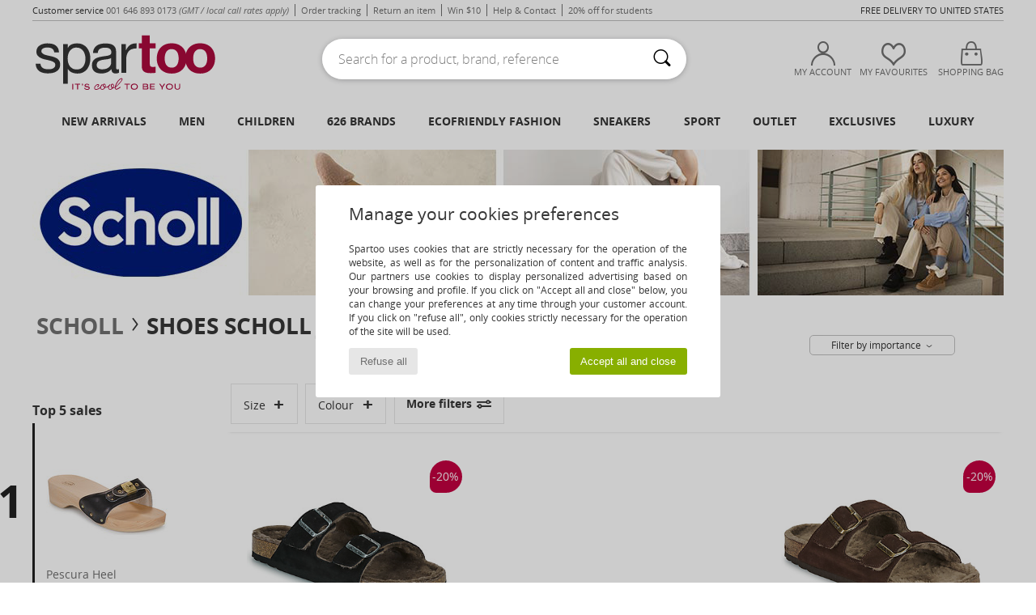

--- FILE ---
content_type: text/html; charset=UTF-8
request_url: https://www.spartoo.net/model-67130301-Scholl-JULIEN.php
body_size: 38693
content:

	<!DOCTYPE html>
		<html>
		<head>
			<meta charset="utf-8" />
			<meta name="viewport" content="width=device-width, initial-scale=1.0, minimum-scale=1.0, maximum-scale=1.0, user-scalable=no">
			<meta name="msapplication-navbutton-color" content="#C30040" />
			<meta http-equiv="Content-Type" content="text/html; charset=utf-8" /><meta name="robots" content="noodp" /><link rel="alternate" media="only screen and (max-width: 640px)" href="https://www.spartoo.net/mobile/model-67130301-Scholl-JULIEN.php" /><link rel="alternate" media="handheld" href="https://www.spartoo.net/mobile/model-67130301-Scholl-JULIEN.php" /><title>Shoes Mules Scholl JULIEN  - Free delivery | Spartoo NET</title><meta name="keywords" content="spartoo, spartoo.co.uk, Scholl
" /><meta name="description" content="Discover the Scholl julien collection on SPARTOO ✓ Fast Delivery, Easy Returns ► Get the best prices on Scholl julien with SPARTOO!" />
<link rel="alternate" href="https://www.spartoo.com/modele-67130301-Scholl-JULIEN.php#rst" hreflang="fr" />
<link rel="alternate" href="https://www.spartoo.co.uk/model-67130301-Scholl-JULIEN.php#rst" hreflang="en-gb" />
<link rel="alternate" href="https://www.spartoo.es/modelo-67130301-Scholl-JULIEN.php#rst" hreflang="es-es" />
<link rel="alternate" href="https://www.spartoo.de/Modell-67130301-Scholl-JULIEN.php#rst" hreflang="de-de" />
<link rel="alternate" href="https://www.spartoo.it/modello-67130301-Scholl-JULIEN.php#rst" hreflang="it-it" />
<link rel="alternate" href="https://www.spartoo.eu/model-67130301-Scholl-JULIEN.php#rst" hreflang="en" />
<link rel="alternate" href="https://www.spartoo.nl/model-67130301-Scholl-JULIEN.php#rst" hreflang="nl-nl" />
<link rel="alternate" href="https://www.spartoo.pl/model-67130301-Scholl-JULIEN.php#rst" hreflang="pl-pl" />
<link rel="alternate" href="https://www.spartoo.se/modell-67130301-Scholl-JULIEN.php#rst" hreflang="sv-se" />
<link rel="alternate" href="https://www.spartoo.dk/model-67130301-Scholl-JULIEN.php#rst" hreflang="da-dk" />
<link rel="alternate" href="https://www.spartoo.fi/malli-67130301-Scholl-JULIEN.php#rst" hreflang="fi-fi" />
<link rel="alternate" href="https://www.spartoo.gr/model-67130301-Scholl-JULIEN.php#rst" hreflang="el-gr" />
<link rel="alternate" href="https://www.spartoo.pt/modelo-67130301-Scholl-JULIEN.php#rst" hreflang="pt-pt" />
<link rel="alternate" href="https://www.spartoo.be/model-67130301-Scholl-JULIEN.php#rst" hreflang="nl-be" />
<link rel="alternate" href="https://www.spartoo.cz/model-67130301-Scholl-JULIEN.php#rst" hreflang="cs-cz" />
<link rel="alternate" href="https://www.spartoo.net/model-67130301-Scholl-JULIEN.php#rst" hreflang="en-us" />
<link rel="alternate" href="https://www.spartoo.cn/model-67130301-Scholl-JULIEN.php#rst" hreflang="" />
<link rel="alternate" href="https://www.spartoo.sk/model-67130301-Scholl-JULIEN.php#rst" hreflang="sk-sk" />
<link rel="alternate" href="https://www.spartoo.hu/modell-67130301-Scholl-JULIEN.php#rst" hreflang="hu-hu" />
<link rel="alternate" href="https://www.spartoo.ro/model-67130301-Scholl-JULIEN.php#rst" hreflang="ro-ro" />
<link rel="alternate" href="https://www.spartoo.si/model-67130301-Scholl-JULIEN.php#rst" hreflang="si-si" />
<link rel="alternate" href="https://www.spartoo.com.hr/model-67130301-Scholl-JULIEN.php#rst" hreflang="hr-hr" />
<link rel="alternate" href="https://fr.spartoo.ch/modele-67130301-Scholl-JULIEN.php#rst" hreflang="ch-FR" />
<link rel="alternate" href="https://de.spartoo.ch/Modell-67130301-Scholl-JULIEN.php#rst" hreflang="ch-DE" />
<link rel="alternate" href="https://it.spartoo.ch/modello-67130301-Scholl-JULIEN.php#rst" hreflang="ch-IT" />
		<link rel="stylesheet" href="https://imgext.spartoo.net/css/styles_desktop_SP-202601153.css" media="all" />
		<link rel="stylesheet" href="https://imgext.spartoo.net/css/css_desktop_SP_wo-202601153.css" media="all" />
	<link rel="search" type="application/opensearchdescription+xml" title="www.spartoo.net" href="/searchEngine.xml" />
		<script type="text/javascript" nonce="6e01ebbd4f58d040dbde79a8a645acf6">
			window.onerror = function (msg, err_url, line, column, error) {

				if(msg == "ResizeObserver loop limit exceeded" ||
					msg == "ResizeObserver loop completed with undelivered notifications.") {
					return;
				}

				let details = "";
				if(typeof error != "undefined" && error !== null) {
					if(typeof error.stack == "string") {
						details = error.stack;
					} else if(typeof error.toString == "function") {
						details = error.toString();
					}
				}

				var source_code = document.documentElement.innerHTML.split("\n");
				source_code.splice(line + 0, source_code.length - (line + 0));
				source_code.splice(0, line - 0);

				var post_data = "action=insert&msg=" + encodeURIComponent(msg)
					+ "&err_url=" + encodeURIComponent(err_url)
					+ "&line=" + encodeURIComponent(line)
					+ "&column=" + encodeURIComponent(column)
					+ "&error=" + encodeURIComponent(details)
					+ "&browser=" + encodeURIComponent(navigator.userAgent)
					+ "&source_code=" + encodeURIComponent(source_code.join("\n"));

				var XhrObj = new XMLHttpRequest();

				XhrObj.open("GET", "/ajax/save_javascript_error.php" + "?" + post_data);

				XhrObj.send(null);
			};
		</script>
	<script type="text/javascript" crossorigin="anonymous" src="https://imgext.spartoo.net/js/min/js_desktop_wo.min-202601153.js"></script>
	<script type="text/javascript" crossorigin="anonymous" src="https://imgext.spartoo.net/js/min/js_async_wo.min-202601153.js" async defer ></script>
	<script type="text/javascript" crossorigin="anonymous" src="https://imgext.spartoo.net/js/libext/jquery/jquery.produits.js"></script>
		<link rel="apple-touch-icon" sizes="180x180" href="https://imgext.spartoo.net/images/favicon/apple-touch-icon.png" />
		<link rel="icon" type="image/png" sizes="32x32" href="https://imgext.spartoo.net/images/favicon/favicon-32x32.png" />
		<link rel="icon" type="image/png" sizes="16x16" href="https://imgext.spartoo.net/images/favicon/favicon-16x16.png" />
		<link rel="manifest" href="/images/favicon/manifest.json" />
		<link rel="mask-icon" href="https://imgext.spartoo.net/images/favicon/safari-pinned-tab.svg" color="#C30040" />
		<meta name="theme-color" content="#C30040" /><style type="text/css" media="all">@import "https://imgext.spartoo.net/css/productList_SP-202601153.css";</style><script type="text/javascript">
			var size_selected = false;
			function sessionCustomer(id){
				var sessionId = parseInt(id);
				return sessionId;
			}
			var sessionId = parseInt(0)</script>
</head>

<body><div id="maskBlack" onclick="hide(document.getElementById('maskBlack'));hide(document.getElementById('size_grid'));return false;"></div>
				<a class="skip-link" href="#skip-link-anchor">Skip to main content</a>
			<div id="popup_alert_parent"></div>
			<script>
				/**
				 * Fonction qui détermine si on met les cookies selon le choix du visiteur + gestion gtag
				 * @param  bool $allow_cookies Choix du visiteur du l'acceptation des cookies (1 ou 0)
				 */
				function verifCookies(allow_cookies){

					if(typeof gtag != "undefined") {
						if(allow_cookies == 1) {
							gtag("consent", "update", {
								"ad_storage": "granted",
								"analytics_storage": "granted",
								"ad_user_data": "granted",
								"ad_personalization": "granted"
							});
						} else {
							gtag("consent", "update", {
								"ad_storage": "denied",
								"analytics_storage": "denied",
								"ad_user_data": "denied",
								"ad_personalization": "denied"
							});
						}
					}

					if(allow_cookies == 1) {
						window.uetq = window.uetq || [];
						window.uetq.push("consent", "update", {"ad_storage": "granted"});
					} else {
						window.uetq = window.uetq || [];
						window.uetq.push("consent", "update", {"ad_storage": "denied"});
					}

					// #1208822 - Activation des tags
					if(allow_cookies == 1 && typeof load_tag === "function") {
						load_tag();
						setTimeout(unload_tag, SP.tags.timeout);
					}

					if($.ajax) {
						$.ajax({
							type: "GET",
							url: "../ajax/allow_cookies.php",
							data: "allow_cookies=" + allow_cookies
						}).done(function(result) {
							$(".cookies_info").hide();
						});
					} else {
						$(".cookies_info").hide();
					}
				}
			</script>


			<div class="cookies_info">
				<div class="cookies_info-pop">
					<div class="cookies_info-pop-title">Manage your cookies preferences</div>
					<div class="cookies_info-pop-text">Spartoo uses cookies that are strictly necessary for the operation of the website, as well as for the personalization of content and traffic analysis. Our partners use cookies to display personalized advertising based on your browsing and profile. If you click on "Accept all and close" below, you can change your preferences at any time through your customer account. If you click on "refuse all", only cookies strictly necessary for the operation of the site will be used.</div>
					<div class="cookies_info-pop-buttons">
						<button class="cookies_info-pop-buttons-refuse" onclick="javascript:verifCookies(0);">Refuse all</button>
						<button class="cookies_info-pop-buttons-accept" onclick="javascript:verifCookies(1);">Accept all and close</button>
					</div>
				</div>
			</div><div id="parent">
			<script type="text/javascript">
				function timer_op_right() {}
			</script>
				<header id="header">
					<div class="topLine">
						<div>
							<span>
							Customer service&nbsp;
							<a id="callNumber" href="tel:001 646 893 0173">001 646 893 0173<span id="call_horaires">monday - friday : 8h - 16h GMT</span></a>&nbsp;
							<span class="localCallPrice">(GMT / local call rates apply)</span>
							</span>
							<a href="https://www.spartoo.net/account?commande=1" >Order tracking</a>
							<a href="javascript:faq_popup('retour');">Return an item</a>
							<a href="service_parrainage.php">Win $10</a>
							<a href="help.php" >Help & Contact</a>
							
							
							
							
							<a href="student.php" style="text-transform:lowercase;">20% off for students</a>
						</div>
					<div class="text_topLivraison" onclick="faq_popup('envoi');"> Free delivery to United States</div>
					</div>
						<div class="header_top">
					<a href="/" class="logo">
						<img src="https://imgext.spartoo.net/includes/languages/world/images/topLogo.svg" alt="Spartoo" />
					</a>
						<form  class="searchContainer search headerSearch" action="search.php" method="get" id="form_search"><input class="headerSearchBar" type="text" name="keywords" id="keywords_field" autocomplete="off" value="" onfocus="completeSearchEngine();" onclick="displayDefaultResults();" placeholder="Search for a product, brand, reference"  /><button id="submit_search" class="valid_search" type="submit" aria-label="Search"><i class="icon-rechercher"></i></button>
						</form>
						<div class="headerOptions">
							<div class="headerOption">

								<a href="https://www.spartoo.net/account" ><i class="icon-persoCompte "></i>My account</a></div><div class="headerOption">
				<a href="https://www.spartoo.net/wishList_sp.php"><i class="icon-coeur"></i>My Favourites</a></div>			<div class="headerOption" onmouseover="if(typeof(get_panier_hover) != 'undefined'){get_panier_hover();}">
								<a href="shoppingbag.php"><i class="icon-panier"></i>Shopping bag</a><div id="topPanier">
								</div>
							</div>
						</div>
					</div>
				</header>
		
		<nav id="nav"><ul id="onglets" onmouseover="if(typeof SP != 'undefined' && typeof SP.front != 'undefined' && typeof SP.front.lazyLoader != 'undefined'){ SP.front.lazyLoader.lazyHeader(); }"><div style="width:calc((100% - 1200px)/2);"></div>
			<li><a href="new-arrivals.php" >New arrivals</a>
				<div id="menuGlobal">
					<div>
						<div class="headerMenu_linkListTitle"><a href="new-arrivals-women.php" >Women</a></div>
						<div class="listLiens_specialLink_newF" style="background: url(https://imgext.spartoo.net/images//header_menu_new_sprite_ah---20251215.jpg) no-repeat 0 0;"></div>
						<div><a href="new-arrivals-women.php" >Autumn / Winter Collection</a></div>
						<a href="new-arrivals-women-shoes.php" >New shoe collection</a><br />
						<a href="new-arrivals-women-clothes.php" >New clothing collection</a><br />
						<a href="new-arrivals-women-bags.php" >New bag collection</a><br />&nbsp;<br />
						<a href="new-this-week-women.php" >This Weeks New Arrivals</a> <br />
						<a href="new-this-month-women.php" >This Months New Arrivals</a> <br />
						<br>
						<div><a href="new-arrivals-women.php" >New arrivals this season</a> <i class="icon-flecheDroite"></i></div>
					</div><div>
						<div class="headerMenu_linkListTitle"><a href="new-arrivals-men.php" >Men</a></div>
						<div class="listLiens_specialLink_newH" style="background: url(https://imgext.spartoo.net/images//header_menu_new_sprite_ah---20251215.jpg) no-repeat 0 -87px;"></div>
						<div><a href="new-arrivals-men.php" >Autumn / Winter Collection</a></div>
						<a href="new-arrivals-men-shoes.php" >New shoe collection</a><br />
						<a href="new-arrivals-men-clothes.php" >New clothing collection</a><br />
						<a href="new-arrivals-men-bags.php" >New bag collection</a><br />&nbsp;<br />
						<a href="new-this-week-men.php" >This Weeks New Arrivals</a><br/>
						<a href="new-this-month-men.php" >This Months New Arrivals</a><br />
						<br>
						<div><a href="new-arrivals-men.php" >New arrivals this season</a> <i class="icon-flecheDroite"></i></div>
					</div><div>
						<div class="headerMenu_linkListTitle"><a href="new-arrivals-children.php" >Children</a></div>
						<div class="listLiens_specialLink_newK" style="background: url(https://imgext.spartoo.net/images//header_menu_new_sprite_ah---20251215.jpg) no-repeat 0 -174px;"></div>
						<div><a href="new-arrivals-children.php" >Autumn / Winter Collection</a></div>
						<a href="new-arrivals-children-shoes.php" >New shoe collection</a><br />
						<a href="new-arrivals-children-clothes.php" >New clothing collection</a><br />
						<a href="new-arrivals-children-bags.php" >New bag collection</a><br />&nbsp;<br />
						<a href="new-this-week-children.php" >This Weeks New Arrivals</a><br/>
						<a href="new-this-month-children.php" >This Months New Arrivals</a> <br />
						<br>
						<div><a href="new-arrivals-children.php" >New arrivals this season</a> <i class="icon-flecheDroite"></i></div>
					</div><div>
						<div class="headerMenu_linkListTitle"><a href="luxury.php?classement=NEW_PRODUCTS" >Luxury</a></div>
						<div class="listLiens_specialLink_newK" style="background: url(https://imgext.spartoo.net/images//header_menu_luxe---20251215.jpg) no-repeat 0 0;"></div>
						<div><a href="luxury.php?classement=NEW_PRODUCTS" >Autumn / Winter Collection</a></div>
						<a href="luxury-shoes.php?classement=NEW_PRODUCTS" >New shoe collection</a><br />
						<a href="luxury-clothes.php?classement=NEW_PRODUCTS" >New clothing collection</a><br />
						<a href="luxury-bags.php?classement=NEW_PRODUCTS" >New bag collection</a><br />
						<br />
						<br /><br /><br />
						<div><a href="luxury.php?classement=NEW_PRODUCTS" >New arrivals this season</a> <i class="icon-flecheDroite"></i></div>
					</div><div><div class="headerMenu_linkListTitle"><a href="trends-fashion.php?filterGender=f">Inspirations Women</a></div><a href="trends-fashion.php?tendance_id=32176" >Shades of brown</a><br /><a href="trends-fashion.php?tendance_id=32128" >Cool girl vibes</a><br /><a href="trends-fashion.php?tendance_id=32080" >Hygge style</a><br /><a href="trends-fashion.php?tendance_id=32032" >Unforgettable Nights</a><br /><div class="headerMenu_linkListTitle"><a href="trends-fashion.php?filterGender=h" class="header_gender_trend_link">Inspirations Men</a></div><a href="trends-fashion.php?tendance_id=32200" >Warm knits</a><br /><a href="trends-fashion.php?tendance_id=32152" >Sweater season</a><br /><a href="trends-fashion.php?tendance_id=32104" >City Wanderer</a><br /><a href="trends-fashion.php?tendance_id=32056" >Party time</a><br />
					<a href="service_cadeau.php" class="header_carteKdo" style="margin-top:20px;">
						<img class="lazyHeader" src="https://imgext.spartoo.net/images/trans.gif" data-original="https://imgext.spartoo.net/images/header_menu_carteKdo.gif" alt="Give the gift of fashion" />
						Gift card
					</a>
				</div>
			</div>
		</li>
		<li><a href="men.php">Men</a>
			<div id="menuHomme">
				<div>
					<div class="headerMenu_linkListTitle"><a href="shoes-men.php" >Men's Shoes</a></div>
					<a href="Trainers-men-st-10218-10157-0.php" ><i class="icon-sneakers"></i> Trainers</a><br /><a href="Slippers-men-st-10218-10141-0.php" ><i class="icon-chaussons"></i> Slippers</a><br /><a href="Derby-shoes-et-Brogue-shoes-men-st-10218-10156-0.php" ><i class="icon-derbies"></i> Derby shoes & Brogue shoes</a><br /><a href="Mules-Clogs-men-st-10218-10139-0.php" ><i class="icon-mules"></i> Mules / Clogs</a><br /><a href="Ankle-boots-men-st-10218-10127-0.php" ><i class="icon-boots"></i> Ankle boots / Boots</a><br /><a href="Flip-flops-men-st-10218-10155-0.php" ><i class="icon-tongs"></i> Flip flops</a><br /><a href="Loafers-et-Boat-shoes-men-st-10218-10129-0.php" ><i class="icon-mocassins"></i> Loafers & Boat shoes</a><br /><a href="Boots-men-st-10218-10124-0.php" ><i class="icon-bottes"></i> Boots</a><br /><a href="Sports-shoes-men-st-10218-10005-0.php" ><i class="icon-sport"></i> Sports shoes</a><br /><a href="Espadrilles-men-st-10218-10135-0.php" ><i class="icon-espadrilles"></i> Espadrilles</a><br /><a href="Sandals-men-st-10218-10148-0.php" ><i class="icon-sandales"></i> Sandals</a><br /><a href="Slip-ons-men-st-10218-10152-0.php" ><i class="icon-slipon"></i> Slip ons</a><br />
					<br>
					<div><a href="shoes-men.php" >All men's shoes <i class="icon-flecheDroite"></i></a></div>
				</div><div>
					<div class="headerMenu_linkListTitle"><a href="clothing-men.php" >Men's clothes</a></div>
					<a href="Fleece-men-st-10617-10801-0.php" ><i class="icon-sweats"></i> Fleece</a><br /><a href="Jackets-men-st-10617-10174-0.php" ><i class="icon-vestes"></i> Jackets</a><br /><a href="Joggers-ET-Tracksuits-men-st-10617-10997-0.php" ><i class="icon-joggings"></i> Joggers & Tracksuits</a><br /><a href="Jumpers-ET-Cardigans-men-st-10617-10171-0.php" ><i class="icon-pulls"></i> Jumpers & Cardigans</a><br /><a href="T-shirts-ET-Polo-shirts-men-st-10617-10170-0.php" ><i class="icon-tshirt"></i> T-shirts & Polo shirts</a><br /><a href="Coats-men-st-10617-10168-0.php" ><i class="icon-manteaux"></i> Coats</a><br /><a href="Jeans-men-st-10617-10176-0.php" ><i class="icon-jeans"></i> Jeans</a><br /><a href="Dress-shirts-men-st-10617-10166-0.php" ><i class="icon-chemises"></i> Dress shirts</a><br /><a href="Trousers-men-st-10617-10179-0.php" ><i class="icon-pantalons"></i> Trousers</a><br /><a href="Shorts-men-st-10617-10181-0.php" ><i class="icon-bermudas"></i> Shorts</a><br /><a href="Swimwear-men-st-10617-10193-0.php" ><i class="icon-maillotsbain"></i> Swimwear</a><br /><a href="Nightwear-men-st-10617-9988-0.php" ><i class="icon-pyjamas"></i> Nightwear</a><br />
					<br>
					<div><a href="clothing-men.php" >All men's clothing <i class="icon-flecheDroite"></i></a></div>
				</div><div>
					<div class="headerMenu_linkListTitle"><a href="Underwear-st-11474-0-men.php" >Men's underwear</a></div>
					<a href="Boxers-men-st-11474-10187-0.php" ><i class="icon-calecons"></i> Boxers</a><br /><a href="Boxer-shorts-men-st-11474-10185-0.php" ><i class="icon-boxers"></i> Boxer shorts</a><br /><a href="Underpants-Brief-men-st-11474-10190-0.php" ><i class="icon-slips"></i> Underpants / Brief</a><br />
					<br />
					<div class="headerMenu_linkListTitle"><a href="bags-men.php" >Men's bags</a></div>
					<a href="Rucksacks-men-st-10568-10162-0.php" ><i class="icon-sacados"></i> Rucksacks</a><br /><a href="Pouches-Clutches-men-st-10568-10677-0.php" ><i class="icon-pochette"></i> Pouches / Clutches</a><br /><a href="Suitcase-men-st-10568-10215-0.php" ><i class="icon-valise"></i> Suitcase</a><br /><a href="Travel-bags-men-st-10568-10213-0.php" ><i class="icon-valise"></i> Travel bags</a><br /><a href="Wallet-Purse-men-st-10568-10201-0.php" ><i class="icon-portefeuille"></i> Wallets / Purses</a><br /><a href="Briefcases-men-st-10568-10683-0.php" ><i class="icon-portedoc"></i> Briefcases</a><br /><a href="Sports-bags-men-st-10568-10146-0.php" ><i class="icon-sacsport"></i> Sports bags</a><br />
					<br>
					<div><a href="bags-men.php" >All men's bags <i class="icon-flecheDroite"></i></a></div>
				</div><div>
					<div class="headerMenu_linkListTitle">
						<a href="shoes-sport-men.php#rst">
							Sport
						</a>
					</div>
					<a href="Sports-shoes-men-st-2-10005-0.php" ><i class="icon-sport"></i> Sports shoes</a><br /><a href="Trainers-men-st-2-10157-0.php" ><i class="icon-sneakers"></i> Trainers</a><br /><a href="Joggers-ET-Tracksuits-men-st-2-10997-0.php" ><i class="icon-joggings"></i> Joggers & Tracksuits</a><br /><a href="Rucksacks-men-st-2-10162-0.php" ><i class="icon-sacados"></i> Rucksacks</a><br /><a href="Pouches-Clutches-men-st-2-10677-0.php" ><i class="icon-pochette"></i> Pouches / Clutches</a><br />
					<br /><div class="headerMenu_linkListTitle"><a href="luxury.php">Luxury</a></div>
					<a href="Fleece-men-st-10641-10801-0.php" ><i class="icon-sweats"></i> Fleece</a><br /><a href="Jackets-men-st-10641-10174-0.php" ><i class="icon-vestes"></i> Jackets</a><br /><a href="Pouches-Clutches-men-st-10641-10677-0.php" ><i class="icon-pochette"></i> Pouches / Clutches</a><br /><a href="Joggers-ET-Tracksuits-men-st-10641-10997-0.php" ><i class="icon-joggings"></i> Joggers & Tracksuits</a><br /><a href="Trainers-men-st-10641-10157-0.php" ><i class="icon-sneakers"></i> Trainers</a><br /><a href="T-shirts-ET-Polo-shirts-men-st-10641-10170-0.php" ><i class="icon-tshirt"></i> T-shirts & Polo shirts</a><br />

				</div><div>
					<div class="headerMenu_linkListTitle"><a href="marques.php">Selected Brands</a></div>
					<a href="birkenstock-men.php" >BIRKENSTOCK</a><br /><a href="Crocs-b508-men.php" >Crocs</a><br /><a href="Fluchos-b678-men.php" >Fluchos</a><br /><a href="Giesswein-b243-men.php" >Giesswein</a><br /><a href="Pellet-b1526-men.php" >Pellet</a><br />
					<br />
					<div class="headerMenu_linkListTitle" style="font-family: OpenSansCond, Arial, sans-serif;">Shop the selection</div>
					<a href="large-sizes-men.php" >
						Large sizes
					</a><br />
					<a href="shoes-trendy-men.php" >
						Streetwear
					</a><br />
					<a href="shoes-ecofriendly-men.php" >
						<i class="icon-eco" style="color: #428863;"></i> Ecofriendly
					</a><br />
					<div class="headerMenu_linkListTitle">
						<a href="trends-fashion.php?filterGender=h" class="header_gender_trend_link">
							Inspirations
						</a>
					</div>
					<a href="service_cadeau.php" class="header_carteKdo" style="margin-top:20px;">
						<img class="lazyHeader" src="https://imgext.spartoo.net/images/trans.gif" data-original="https://imgext.spartoo.net/images/header_menu_carteKdo.gif" alt="Give the gift of fashion" />
						Gift card
					</a>
				</div>
			</div>
		</li>
		<li><a href="child.php">Children</a>
			<div id="menuEnfant">
				<div>
					<div class="headerMenu_linkListTitle"><a href="infant.php" >Baby (0-2 years)</a></div>
					<a href="Trainers-st-32-10157.php" ><i class="icon-sneakers"></i> Trainers</a><br /><a href="Sandals-st-32-10148.php" ><i class="icon-sandales"></i> Sandals</a><br /><a href="Slippers-st-32-10141.php" ><i class="icon-chaussons"></i> Slippers</a><br /><a href="Boots-st-32-10124.php" ><i class="icon-bottes"></i> Boots</a><br /><a href="Ankle-boots-st-32-10127.php" ><i class="icon-boots"></i> Ankle boots / Boots</a><br />
					<a href="Nightwear-st-32-9988.php" ><i class="icon-pyjamas"></i> Nightwear</a><br /><a href="Onsie-st-32-12265.php" > Onsie</a><br /><a href="T-shirts-ET-Polo-shirts-st-32-10170.php" ><i class="icon-tshirt"></i> T-shirts & Polo shirts</a><br />
					<br /><br />
					<br>
					<div><a href="infant-shoes.php" >All shoes <i class="icon-flecheDroite"></i></a></div>
					<div><a href="infant-clothes.php" >All clothing <i class="icon-flecheDroite"></i></a></div>
					<div><a href="infant-bags.php" >All bags <i class="icon-flecheDroite"></i></a></div>
				</div><div>
					<div class="headerMenu_linkListTitle"><a href="children.php" >Children (2-12 years)</a></div>
					<a href="Trainers-st-33-10157.php" ><i class="icon-sneakers"></i> Trainers</a><br /><a href="Sandals-st-33-10148.php" ><i class="icon-sandales"></i> Sandals</a><br /><a href="Boots-st-33-10124.php" ><i class="icon-bottes"></i> Boots</a><br /><a href="Ankle-boots-st-33-10127.php" ><i class="icon-boots"></i> Ankle boots / Boots</a><br /><a href="Slippers-st-33-10141.php" ><i class="icon-chaussons"></i> Slippers</a><br />
					<a href="Coats-st-33-10168.php" ><i class="icon-manteaux"></i> Coats</a><br /><a href="Dresses-st-33-10515.php" ><i class="icon-robes"></i> Dresses</a><br /><a href="Nightwear-st-33-9988.php" ><i class="icon-pyjamas"></i> Nightwear</a><br />
					<a href="Rucksacks-st-33-10162.php" ><i class="icon-sacados"></i> Rucksacks</a><br /><a href="Messenger-Bags-st-33-10610.php" ><i class="icon-cartable"></i> Messenger Bags</a><br />
					<br>
					<div><a href="children-shoes.php" >All shoes <i class="icon-flecheDroite"></i></a></div>
					<div><a href="children-clothes.php" >All clothing <i class="icon-flecheDroite"></i></a></div>
					<div><a href="children-bags.php" >All bags <i class="icon-flecheDroite"></i></a></div>
				</div><div>
					<div class="headerMenu_linkListTitle"><a href="teens.php" >Teens (12-16 years)</a></div>
					<a href="Trainers-st-34-10157.php" ><i class="icon-sneakers"></i> Trainers</a><br /><a href="Ankle-boots-st-34-10127.php" ><i class="icon-boots"></i> Ankle boots / Boots</a><br /><a href="Sandals-st-34-10148.php" ><i class="icon-sandales"></i> Sandals</a><br /><a href="Flat-shoes-st-34-10119.php" ><i class="icon-ballerines"></i> Flat shoes</a><br /><a href="Boots-st-34-10124.php" ><i class="icon-bottes"></i> Boots</a><br />
					<a href="T-shirts-ET-Polo-shirts-st-34-10170.php" ><i class="icon-tshirt"></i> T-shirts & Polo shirts</a><br /><a href="Coats-st-34-10168.php" ><i class="icon-manteaux"></i> Coats</a><br /><a href="Fleece-st-34-10801.php" ><i class="icon-sweats"></i> Fleece</a><br />
					<a href="Rucksacks-st-34-10162.php" ><i class="icon-sacados"></i> Rucksacks</a><br /><a href="Pencil-Cases-st-34-10566.php" ><i class="icon-trousse"></i> Pencil Cases</a><br />
					<br>
					<div><a href="teens-shoes.php" >All shoes <i class="icon-flecheDroite"></i></a></div>
					<div><a href="teens-clothes.php" >All clothing <i class="icon-flecheDroite"></i></a></div>
					<div><a href="teens-bags.php" >All bags <i class="icon-flecheDroite"></i></a></div>
				</div>
				<div>
					<div class="headerMenu_linkListTitle"><a href="marques.php">Selected Brands</a></div>
					<a href="birkenstock-children.php" >BIRKENSTOCK</a><br /><a href="Biomecanics-b52797-children.php" >Biomecanics</a><br /><a href="Citrouille-et-Compagnie-b1154-children.php" >Citrouille et Compagnie</a><br /><a href="Converse-b5-children.php" >Converse</a><br /><a href="Crocs-b508-children.php" >Crocs</a><br /><a href="Easy-Peasy-b7936-children.php" >Easy Peasy</a><br /><a href="GBB-b487-children.php" >GBB</a><br /><a href="Geox-b40-children.php" >Geox</a><br /><a href="Giesswein-b243-children.php" >Giesswein</a><br /><a href="Kangaroos-b832-children.php" >Kangaroos</a><br /><a href="Little-Mary-b806-children.php" >Little Mary</a><br /><a href="Primigi-b1163-children.php" >Primigi</a><br /><a href="adidas-children.php" >adidas</a><br />
					<div><a href="brands.php?gender=K" >All brands for Children <i class="icon-flecheDroite"></i></a></div>
				</div><div>
					<div class="headerMenu_linkListTitle" style="font-family: OpenSansCond, Arial, sans-serif; font-size: 15px;">Brand focus</div><a href="Little-Mary-b806.php#rst">
						<img class="lazyHeader" src="https://imgext.spartoo.net/images/trans.gif" data-original="https://imgext.spartoo.net/images/header_kids_806---20251215.jpg" alt="Little Mary" />
					</a>
		<a href="service_cadeau.php" class="header_carteKdo" style="margin-top:20px;">
						<img class="lazyHeader" src="https://imgext.spartoo.net/images/trans.gif" data-original="https://imgext.spartoo.net/images/header_menu_carteKdo.gif" alt="Give the gift of fashion" />
						Gift card
					</a>
				</div>
			</div>
		</li>
				<li>
					<a href="brands.php" id="headerMenuBrand">626 Brands</a>
					<div id="menuBrand">
						<ul>
							<li>
								<p class="menuBrandDiv">Top 100</p>
								<div id="topBrand">
									<div class="listBrand"><span class="brandLetter">A</span><br /><a href="adidas.php" >adidas</a><br /><a href="Aigle-b16.php" >Aigle</a><br /><a href="Armani-Exchange-st-11503-0.php" >Armani Exchange</a><br /><a href="Art-b105.php" >Art</a><br /><a href="Ash-b121.php" >Ash</a><br /><span class="brandLetter">B</span><br />
						<a href="birkenstock.php" class="bestBrand">BIRKENSTOCK</a>
						<br>
						<a href="BOSS-b41020.php" class="bestBrand">BOSS</a>
						<br>
						<a href="BOTD-b29549.php" class="bestBrand">BOTD</a>
						<br>
						<a href="Betty-London-b939.php" class="bestBrand">Betty London</a>
						<br><a href="Biomecanics-b52797.php" >Biomecanics</a><br /><a href="Breezy-Rollers-b88509.php" >Breezy Rollers</a><br /><a href="Buffalo-b22.php" >Buffalo</a><br /><a href="Bugatti-b1634.php" >Bugatti</a><br /><a href="Bullboxer-b817.php" >Bullboxer</a><br /><span class="brandLetter">C</span><br /><a href="Cacatoes-b86127.php" >Cacatoès</a><br />
						<a href="Carlington-b472.php" class="bestBrand">Carlington</a>
						<br>
						<a href="Casual-Attitude-b985.php" class="bestBrand">Casual Attitude</a>
						<br><a href="Caval-b79251.php" >Caval</a><br />
						<a href="Citrouille-et-Compagnie-b1154.php" class="bestBrand">Citrouille et Compagnie</a>
						<br><a href="Clarks-b21.php" >Clarks</a><br />
									</div>
									<div class="listBrand"><a href="Converse-b5.php" >Converse</a><br /><a href="Cool-shoe-b803.php" >Cool shoe</a><br /><a href="Crocs-b508.php" >Crocs</a><br /><span class="brandLetter">D</span><br /><a href="Desigual-b749.php" >Desigual</a><br /><a href="Dickies-b938.php" >Dickies</a><br /><a href="Dockers-by-Gerli-b968.php" >Dockers by Gerli</a><br /><a href="Dorking-b680.php" >Dorking</a><br /><a href="Dr.-Martens-b76.php" >Dr. Martens</a><br />
						<a href="Dream-in-Green-b940.php" class="bestBrand">Dream in Green</a>
						<br><span class="brandLetter">E</span><br />
						<a href="Easy-Peasy-b7936.php" class="bestBrand">Easy Peasy</a>
						<br><a href="El-Naturalista-b43.php" >El Naturalista</a><br /><a href="Emporio-Armani-st-11503-0.php" >Emporio Armani</a><br /><span class="brandLetter">F</span><br />
						<a href="Fashion-brands-b68758.php" class="bestBrand">Fashion brands</a>
						<br>
						<a href="Fericelli-b984.php" class="bestBrand">Fericelli</a>
						<br><a href="Fluchos-b678.php" >Fluchos</a><br /><a href="Fly-London-b474.php" >Fly London</a><br /><a href="Freegun-b1629.php" >Freegun</a><br /><span class="brandLetter">G</span><br /><a href="G-Star-Raw-b1285.php" >G-Star Raw</a><br />
						<a href="GBB-b487.php" class="bestBrand">GBB</a>
						<br>
									</div>
									<div class="listBrand"><a href="Gabor-b629.php" >Gabor</a><br /><a href="Geographical-Norway-b49461.php" >Geographical Norway</a><br />
						<a href="Geox-b40.php" class="bestBrand">Geox</a>
						<br>
						<a href="Giesswein-b243.php" class="bestBrand">Giesswein</a>
						<br><a href="Gola-b73.php" >Gola</a><br /><span class="brandLetter">H</span><br /><a href="HUGO-b32280.php" >HUGO</a><br /><a href="Havaianas-b333.php" >Havaianas</a><br /><a href="Helly-Hansen-b1156.php" >Helly Hansen</a><br /><a href="hummel-b957.php" >hummel</a><br /><span class="brandLetter">J</span><br />
						<a href="JB-Martin-b108.php" class="bestBrand">JB Martin</a>
						<br><a href="Jack-ET-Jones-b1483.php" >Jack & Jones</a><br /><a href="Jansport-b1608.php" >Jansport</a><br /><a href="Josef-Seibel-b1925.php" >Josef Seibel</a><br /><span class="brandLetter">K</span><br /><a href="K-Way-b2430.php" >K-Way</a><br /><a href="Kangaroos-b832.php" >Kangaroos</a><br /><a href="Karston-b39956.php" >Karston</a><br /><a href="Kimberfeel-b67690.php" >Kimberfeel</a><br /><span class="brandLetter">L</span><br /><a href="Le-Temps-des-Cerises-b622.php" >Le Temps des Cerises</a><br /><a href="Levi-s-b95.php" >Levi's</a><br />
									</div>
									<div class="listBrand">
						<a href="Little-Mary-b806.php" class="bestBrand">Little Mary</a>
						<br><span class="brandLetter">M</span><br /><a href="MICHAEL-Michael-Kors-b2093.php" >MICHAEL Michael Kors</a><br /><a href="Melvin-ET-Hamilton-b1932.php" >Melvin & Hamilton</a><br /><a href="Moon-Boot-b692.php" >Moon Boot</a><br />
						<a href="Moony-Mood-b551.php" class="bestBrand">Moony Mood</a>
						<br><a href="Mustang-b1058.php" >Mustang</a><br /><span class="brandLetter">O</span><br /><a href="Only-b1500.php" >Only</a><br /><a href="Only-ET-Sons-b50465.php" >Only & Sons </a><br /><span class="brandLetter">P</span><br /><a href="Pablosky-b1136.php" >Pablosky</a><br /><a href="palladium.php" >Palladium</a><br /><a href="Panama-Jack-b320.php" >Panama Jack</a><br /><a href="Pantofola-d-Oro-b1389.php" >Pantofola d'Oro</a><br />
						<a href="Pellet-b1526.php" class="bestBrand">Pellet</a>
						<br><a href="Petit-Bateau-b866.php" >Petit Bateau</a><br /><a href="Pom-d-Api-b499.php" >Pom d'Api</a><br /><a href="Primigi-b1163.php" >Primigi</a><br /><a href="Puma-b36.php" >Puma</a><br /><span class="brandLetter">R</span><br /><a href="Redskins-b120.php" >Redskins</a><br /><a href="reebok.php" >Reebok Classic</a><br />
									</div>
									<div class="listBrand"><a href="Rip-Curl-b12.php" >Rip Curl</a><br /><span class="brandLetter">S</span><br /><a href="Sammies-b61818.php" >Sammies</a><br /><a href="Schmoove-b34.php" >Schmoove</a><br /><a href="Shoo-Pom-b10241.php" >Shoo Pom</a><br /><a href="skechers.php" >Skechers</a><br />
						<a href="So-Size-b1542.php" class="bestBrand">So Size</a>
						<br><a href="Steve-Madden-b494.php" >Steve Madden</a><br /><a href="Stonefly-b1327.php" >Stonefly</a><br /><a href="Superga-b115.php" >Superga</a><br /><span class="brandLetter">T</span><br /><a href="Tamaris-b595.php" >Tamaris</a><br /><a href="Timberland-b103.php" >Timberland</a><br /><a href="Tommy-Hilfiger-st-11221-0.php" >Tommy Hilfiger</a><br /><span class="brandLetter">U</span><br /><a href="UGG-b409.php" >UGG</a><br /><a href="Unisa-b233.php" >Unisa</a><br /><span class="brandLetter">V</span><br /><a href="Vagabond-Shoemakers-b688.php" >Vagabond Shoemakers</a><br /><a href="Vans-b52.php" >Vans</a><br /><a href="Veja-b2005.php" >Veja</a><br /><a href="Verbenas-b67684.php" >Verbenas</a><br /><a href="Vivaraise-b69472.php" >Vivaraise</a><br />
									</div>
									<div class="listBrand"><span class="brandLetter">Y</span><br /><a href="YOKONO-b71899.php" >YOKONO</a><br />
						<a href="Yurban-b1893.php" class="bestBrand">Yurban</a>
						<br>
									</div>
								</div>
							</li>
							<li>
								<p class="menuBrandDiv">A - C</p>
								<div id="brand1">
									<div class="listBrand"><span class="brandLetter">#</span><br /><a href="1789-Cala-b1888.php" >1789 Cala</a><br /><a href="3-Pommes-b59011.php" >3 Pommes</a><br /><a href="7-for-all-Mankind-b2007.php" >7 for all Mankin..</a><br /><a href="80DB-Original-b30455.php" >80DB Original</a><br /><span class="brandLetter">A</span><br /><a href="Absorba-b1550.php" >Absorba</a><br /><a href="Acebo-s-b10187.php" >Acebo's</a><br /><a href="Acquaverde-b2095.php" >Acquaverde</a><br /><a href="adidas.php" class="bestBrand">adidas</a><br /><a href="adidas-TERREX-b74646.php" >adidas TERREX</a><br /><a href="Adige-b65134.php" >Adige</a><br /><a href="Affenzahn-b61836.php" >Affenzahn</a><br /><a href="Agatha-Ruiz-de-la-Prada-b481.php" >Agatha Ruiz de l..</a><br /><a href="Aigle-b16.php" class="bestBrand">Aigle</a><br /><a href="Alba-Moda-b2013.php" >Alba Moda</a><br /><a href="Alberto-Gozzi-b784.php" >Alberto Gozzi</a><br /><a href="ALMA-EN-PENA-b88227.php" >ALMA EN PENA</a><br /><a href="ALOHAS-b88139.php" >ALOHAS</a><br /><a href="Amalfi-by-Rangoni-b878.php" >Amalfi by Rangon..</a><br /><a href="American-Tourister-b33562.php" >American Tourist..</a><br /><a href="Anthology-Paris-b88827.php" >Anthology Paris</a><br /><a href="Antik-Batik-b1881.php" >Antik Batik</a><br />
												</div>
												<div class="listBrand"><a href="Antonio-Marras-b1272.php" >Antonio Marras</a><br /><a href="Ara-b786.php" >Ara</a><br /><a href="ARIZONA-LOVE-b88825.php" >ARIZONA LOVE</a><br /><a href="Armani-Exchange-st-11503-0.php" class="bestBrand">Armani Exchange</a><br /><a href="Armani-jeans-b33342.php" >Armani jeans</a><br /><a href="Armistice-b43017.php" >Armistice</a><br /><a href="Art-b105.php" class="bestBrand">Art</a><br /><a href="Art-of-Soule-b754.php" >Art of Soule</a><br /><a href="Ash-b121.php" class="bestBrand">Ash</a><br /><a href="Aster-b117.php" >Aster</a><br /><a href="Atelier-du-Linge-b69473.php" >Atelier du Linge</a><br /><a href="Atelier-Voisin-b479.php" >Atelier Voisin</a><br /><a href="Audley-b778.php" >Audley</a><br /><a href="Azzaro-b122.php" >Azzaro</a><br /><span class="brandLetter">B</span><br /><a href="Babybotte-b1644.php" >Babybotte</a><br /><a href="Balsamik-b7739.php" >Balsamik</a><br /><a href="Bamba-By-Victoria-b27461.php" >Bamba By Victori..</a><br /><a href="Banana-Moon-b1593.php" >Banana Moon</a><br /><a href="Barker-b1070.php" >Barker</a><br /><a href="Base-London-b1072.php" >Base London</a><br /><a href="BCBGeneration-b6907.php" >BCBGeneration</a><br /><a href="Be-Only-b734.php" >Be Only</a><br />
												</div>
												<div class="listBrand"><a href="Belle-by-Sigerson-Morrison-b962.php" >Belle by Sigerso..</a><br /><a href="Bellfield-b9282.php" >Bellfield</a><br /><a href="Ben-Sherman-b822.php" >Ben Sherman</a><br /><a href="Bench-b993.php" >Bench</a><br /><a href="Benetton-b1160.php" >Benetton</a><br /><a href="BEPPI-b31117.php" >BEPPI</a><br /><a href="Betty-London-b939.php" class="bestBrand">Betty London</a><br /><a href="Betula-Original-Betula-Fussbett-b1885.php" >Betula Original ..</a><br /><a href="Bikkembergs-b66.php" >Bikkembergs</a><br /><a href="Billabong-b852.php" >Billabong</a><br /><a href="Biomecanics-b52797.php" class="bestBrand">Biomecanics</a><br /><a href="birkenstock.php" class="bestBrand">BIRKENSTOCK</a><br /><a href="Bisgaard-b65305.php" >Bisgaard</a><br /><a href="BKR-b71.php" >BKR</a><br /><a href="Blackstone-b176.php" >Blackstone</a><br /><a href="Blowfish-Malibu-b607.php" >Blowfish Malibu</a><br /><a href="Bocage-b1143.php" >Bocage</a><br /><a href="Bons-baisers-de-Paname-b61627.php" >Bons baisers de ..</a><br /><a href="Bonton-b88466.php" >Bonton</a><br /><a href="Booroo-b1998.php" >Booroo</a><br /><a href="BOSS-b41020.php" class="bestBrand">BOSS</a><br /><a href="BOTD-b29549.php" class="bestBrand">BOTD</a><br /><a href="Bourne-b760.php" >Bourne</a><br />
												</div>
												<div class="listBrand"><a href="Breezy-Rollers-b88509.php" class="bestBrand">Breezy Rollers</a><br /><a href="Brett-ET-Sons-b279.php" >Brett & Sons</a><br /><a href="Brigitte-Bardot-b1797.php" >Brigitte Bardot</a><br /><a href="Bronx-b232.php" >Bronx</a><br /><a href="Broste-Copenhagen-b67217.php" >Broste Copenhage..</a><br /><a href="Buffalo-b22.php" class="bestBrand">Buffalo</a><br /><a href="Bugatti-b1634.php" class="bestBrand">Bugatti</a><br /><a href="Bullboxer-b817.php" class="bestBrand">Bullboxer</a><br /><a href="Bunker-b336.php" >Bunker</a><br /><span class="brandLetter">C</span><br /><a href="C.Petula-b1388.php" >C.Petula</a><br /><a href="Cacatoes-b86127.php" class="bestBrand">Cacatoès</a><br /><a href="Cacharel-b1176.php" >Cacharel</a><br /><a href="Cafe-Noir-b100.php" >Café Noir</a><br /><a href="CallagHan-b1057.php" >CallagHan</a><br /><a href="Calvin-Klein-Jeans-b403.php" >Calvin Klein Jea..</a><br /><a href="Camper-b32.php" >Camper</a><br /><a href="Caprice-b1330.php" >Caprice</a><br /><a href="Carlington-b472.php" class="bestBrand">Carlington</a><br /><a href="Carmela-b88506.php" >Carmela</a><br /><a href="Carmen-Steffens-b1335.php" >Carmen Steffens</a><br /><a href="Carrement-Beau-b59006.php" >Carrément Beau</a><br /><a href="Carvela-b1412.php" >Carvela</a><br />
												</div>
												<div class="listBrand"><a href="Casadei-b899.php" >Casadei</a><br /><a href="Cassis-Cote-d-Azur-b42444.php" >Cassis Côte d'Az..</a><br /><a href="Casta-b49423.php" >Casta</a><br /><a href="Castaner-b321.php" >Castaner</a><br /><a href="Casual-Attitude-b985.php" class="bestBrand">Casual Attitude</a><br /><a href="Caterpillar-b228.php" >Caterpillar</a><br /><a href="Catimini-b488.php" >Catimini</a><br /><a href="Caval-b79251.php" class="bestBrand">Caval</a><br /><a href="Cetti-b88631.php" >Cetti</a><br /><a href="Chabrand-b1422.php" >Chabrand</a><br /><a href="Champion-b48477.php" >Champion</a><br /><a href="Charles-Jourdan-b281.php" >Charles Jourdan</a><br /><a href="Chattawak-b47356.php" >Chattawak</a><br /><a href="Cheap-Monday-b1939.php" >Cheap Monday</a><br /><a href="Chicco-b1141.php" >Chicco</a><br /><a href="Chie-Mihara-b319.php" >Chie Mihara</a><br /><a href="Chinese-Laundry-b1333.php" >Chinese Laundry</a><br /><a href="Chipie-b112.php" >Chipie</a><br /><a href="Cimarron-b1873.php" >Cimarron</a><br /><a href="Citrouille-et-Compagnie-b1154.php" class="bestBrand">Citrouille et Co..</a><br /><a href="CK-Collection-b700.php" >CK Collection</a><br /><a href="Clae-b1503.php" >Clae</a><br /><a href="Clarks-b21.php" class="bestBrand">Clarks</a><br />
												</div>
												<div class="listBrand"><a href="Clarks-Originals-b282.php" >Clarks Originals</a><br /><a href="Coach-b59002.php" >Coach</a><br /><a href="Coclico-b811.php" >Coclico</a><br /><a href="Colors-of-California-b1050.php" >Colors of Califo..</a><br /><a href="Converse-b5.php" class="bestBrand">Converse</a><br /><a href="Cool-shoe-b803.php" class="bestBrand">Cool shoe</a><br /><a href="Coolway-b621.php" >Coolway</a><br /><a href="Cosmo-Paris-b354.php" >Cosmo Paris</a><br /><a href="Couleur-Pourpre-b177.php" >Couleur Pourpre</a><br /><a href="Creative-Recreation-b1003.php" >Creative Recreat..</a><br /><a href="Crime-London-b88189.php" >Crime London</a><br /><a href="Cristofoli-b1401.php" >Cristofoli</a><br /><a href="Crocs-b508.php" class="bestBrand">Crocs</a><br /><a href="Celeste-b66064.php" >Céleste</a><br />
									</div>
								</div>
							</li>
							<li>
								<p class="menuBrandDiv">D - I</p>
								<div id="brand2">
									<div class="listBrand"><span class="brandLetter">D</span><br /><a href="D.Co-Copenhagen-b1555.php" >D.Co Copenhagen</a><br /><a href="D.Franklin-b88188.php" >D.Franklin</a><br /><a href="Damart-b52218.php" >Damart</a><br /><a href="Daniel-Hechter-b1078.php" >Daniel Hechter</a><br /><a href="David-Jones-b996.php" >David Jones</a><br /><a href="DC-Shoes-b61.php" >DC Shoes</a><br /><a href="DDP-b748.php" >DDP</a><br /><a href="DecoByZorlu-b72013.php" >DecoByZorlu</a><br /><a href="Deeluxe-b1042.php" >Deeluxe</a><br /><a href="DELSEY-PARIS-b1108.php" >DELSEY PARIS</a><br /><a href="Derhy-b1847.php" >Derhy</a><br /><a href="Desigual-b749.php" class="bestBrand">Desigual</a><br /><a href="Dessins-Animes-b1416.php" >Dessins Animés</a><br /><a href="Diadora-b2003.php" >Diadora</a><br /><a href="Dickies-b938.php" class="bestBrand">Dickies</a><br /><a href="Diesel-b240.php" >Diesel</a><br /><a href="DIM-b1523.php" >DIM</a><br /><a href="Dkode-b407.php" >Dkode</a><br /><a href="Dockers-b1446.php" >Dockers</a><br /><a href="Dockers-by-Gerli-b968.php" class="bestBrand">Dockers by Gerli</a><br /><a href="Dorking-b680.php" class="bestBrand">Dorking</a><br /><a href="Dr.-Martens-b76.php" class="bestBrand">Dr. Martens</a><br />
												</div>
												<div class="listBrand"><a href="Dragon-Sea-b1034.php" >Dragon Sea</a><br /><a href="Dream-in-Green-b940.php" class="bestBrand">Dream in Green</a><br /><a href="Dumond-b7313.php" >Dumond</a><br /><a href="Dune-London-b1904.php" >Dune London</a><br /><a href="DVS-b20.php" >DVS</a><br /><span class="brandLetter">E</span><br /><a href="Eastpak-b1278.php" >Eastpak</a><br /><a href="Easy-Peasy-b7936.php" class="bestBrand">Easy Peasy</a><br /><a href="Eject-b816.php" >Eject</a><br /><a href="El-Naturalista-b43.php" class="bestBrand">El Naturalista</a><br /><a href="Element-b238.php" >Element</a><br /><a href="Eleven-Paris-b1377.php" >Eleven Paris</a><br /><a href="Elizabeth-Stuart-b35791.php" >Elizabeth Stuart</a><br /><a href="Elle-b107.php" >Elle</a><br /><a href="Ellesse-b837.php" >Ellesse</a><br /><a href="Elue-par-nous-b824.php" >Elue par nous</a><br /><a href="Emma-Go-b896.php" >Emma Go</a><br /><a href="Emmshu-b61442.php" >Emmshu</a><br /><a href="Emporio-Armani-st-11503-0.php" class="bestBrand">Emporio Armani</a><br /><a href="Emporio-Armani-EA7-st-11503-0.php" >Emporio Armani E..</a><br /><a href="Energie-b41.php" >Energie</a><br /><a href="Escada-b1948.php" >Escada</a><br /><a href="Espace-b331.php" >Espace</a><br />
												</div>
												<div class="listBrand"><a href="Esprit-b229.php" >Esprit</a><br /><a href="Esska-b820.php" >Esska</a><br /><a href="Etnies-b60.php" >Etnies</a><br /><a href="Etro-b909.php" >Etro</a><br /><a href="Eva-Turner-b1399.php" >Eva Turner</a><br /><a href="Everlast-b2510.php" >Everlast</a><br /><a href="Exe-Shoes-b88190.php" >Exé Shoes</a><br /><span class="brandLetter">F</span><br /><a href="Fabi-b1080.php" >Fabi</a><br /><a href="Faguo-b838.php" >Faguo</a><br /><a href="Famaco-b35494.php" >Famaco</a><br /><a href="Fashion-brands-b68758.php" class="bestBrand">Fashion brands</a><br /><a href="Feiyue-b914.php" >Feiyue</a><br /><a href="Felmini-b2071.php" >Felmini</a><br /><a href="Fericelli-b984.php" class="bestBrand">Fericelli</a><br /><a href="Feud-b1113.php" >Feud</a><br /><a href="Fidji-b518.php" >Fidji</a><br /><a href="Fila-b1615.php" >Fila</a><br /><a href="Fluchos-b678.php" class="bestBrand">Fluchos</a><br /><a href="Fly-London-b474.php" class="bestBrand">Fly London</a><br /><a href="Fornarina-b477.php" >Fornarina</a><br /><a href="France-Mode-b27705.php" >France Mode</a><br /><a href="Frank-Wright-b942.php" >Frank Wright</a><br />
												</div>
												<div class="listBrand"><a href="Franklin-ET-Marshall-b1660.php" >Franklin & Marsh..</a><br /><a href="Freegun-b1629.php" class="bestBrand">Freegun</a><br /><a href="Freeman-T.Porter-b1383.php" >Freeman T.Porter</a><br /><a href="French-Connection-b1281.php" >French Connectio..</a><br /><a href="Friis-ET-Company-b1374.php" >Friis & Company</a><br /><a href="Fru.it-b482.php" >Fru.it</a><br /><a href="Fuchsia-b1076.php" >Fuchsia</a><br /><a href="Fun-Costumes-b66234.php" >Fun Costumes</a><br /><a href="Furla-b28082.php" >Furla</a><br /><span class="brandLetter">G</span><br /><a href="G-Star-Raw-b1285.php" class="bestBrand">G-Star Raw</a><br /><a href="Gaastra-b1525.php" >Gaastra</a><br /><a href="Gabor-b629.php" class="bestBrand">Gabor</a><br /><a href="Gant-b83.php" >Gant</a><br /><a href="Garvalin-b916.php" >Garvalin</a><br /><a href="Gaspard-Yurkievich-b854.php" >Gaspard Yurkievi..</a><br /><a href="GBB-b487.php" class="bestBrand">GBB</a><br /><a href="Geographical-Norway-b49461.php" class="bestBrand">Geographical Nor..</a><br /><a href="Geox-b40.php" class="bestBrand">Geox</a><br /><a href="Giesswein-b243.php" class="bestBrand">Giesswein</a><br /><a href="Gioseppo-b1009.php" >Gioseppo</a><br /><a href="Globe-b31.php" >Globe</a><br /><a href="Gola-b73.php" class="bestBrand">Gola</a><br />
												</div>
												<div class="listBrand"><a href="Guess-b775.php" >Guess</a><br /><span class="brandLetter">H</span><br /><a href="Hackett-b1802.php" >Hackett</a><br /><a href="Harrington-b1941.php" >Harrington</a><br /><a href="Havaianas-b333.php" class="bestBrand">Havaianas</a><br /><a href="Heelys-b349.php" >Heelys</a><br /><a href="Heimstone-b57964.php" >Heimstone</a><br /><a href="Helly-Hansen-b1156.php" class="bestBrand">Helly Hansen</a><br /><a href="Helvetica-b88546.php" >Helvetica</a><br /><a href="Herschel-b5744.php" >Herschel</a><br /><a href="Hexagona-b1369.php" >Hexagona</a><br /><a href="HEYDUDE-b88155.php" >HEYDUDE</a><br /><a href="Heyraud-b30889.php" >Heyraud</a><br /><a href="Hip-b1171.php" >Hip</a><br /><a href="Hispanitas-b691.php" >Hispanitas</a><br /><a href="HOFF-b62266.php" >HOFF</a><br /><a href="House-of-Harlow-1960-b1128.php" >House of Harlow ..</a><br /><a href="Hudson-b631.php" >Hudson</a><br /><a href="HUGO-b32280.php" class="bestBrand">HUGO</a><br /><a href="hummel-b957.php" class="bestBrand">hummel</a><br /><a href="Hunter-b628.php" >Hunter</a><br /><a href="Hush-puppies-b230.php" >Hush puppies</a><br /><span class="brandLetter">I</span><br />
											</div>
											<div class="listBrand"><a href="IgIETCO-b59618.php" >IgI&CO</a><br /><a href="Ikks-b490.php" >Ikks</a><br /><a href="Inuikii-b88559.php" >Inuikii</a><br /><a href="Inuovo-b88500.php" >Inuovo</a><br /><a href="Ipanema-b1514.php" >Ipanema</a><br /><a href="Ippon-Vintage-b35793.php" >Ippon Vintage</a><br /><a href="Irregular-Choice-b69.php" >Irregular Choice</a><br /><a href="Isotoner-b57600.php" >Isotoner</a><br />
									</div>
								</div>
							</li>
							<li>
								<p class="menuBrandDiv">J - L</p>
								<div id="brand3">
									<div class="listBrand"><span class="brandLetter">J</span><br /><a href="Jack-ET-Jones-b1483.php" class="bestBrand">Jack & Jones</a><br /><a href="Jana-b1469.php" >Jana</a><br /><a href="Janet-Sport-b1372.php" >Janet Sport</a><br /><a href="JanetETJanet-b1331.php" >Janet&Janet</a><br /><a href="Jansport-b1608.php" class="bestBrand">Jansport</a><br /><a href="JB-Martin-b108.php" class="bestBrand">JB Martin</a><br /><a href="JDY-b46320.php" >JDY</a><br /><a href="Jerome-C.-Rousseau-b1139.php" >Jerome C. Rousse..</a><br /><a href="JFK-b910.php" >JFK</a><br /><a href="Jil-Sander-b713.php" >Jil Sander</a><br /><a href="Jim-Rickey-b841.php" >Jim Rickey</a><br /><a href="JJXX-b88657.php" >JJXX</a><br /><a href="John-Galliano-b711.php" >John Galliano</a><br /><a href="Jojo-Factory-b61846.php" >Jojo Factory</a><br /><a href="Jonak-b317.php" >Jonak</a><br /><a href="Josef-Seibel-b1925.php" class="bestBrand">Josef Seibel</a><br /><a href="Joseph-b1852.php" >Joseph</a><br /><a href="JOTT-b58125.php" >JOTT</a><br /><span class="brandLetter">K</span><br /><a href="K-Swiss-b718.php" >K-Swiss</a><br /><a href="K-Way-b2430.php" class="bestBrand">K-Way</a><br /><a href="Kalliste-b1169.php" >Kallisté</a><br />
												</div>
												<div class="listBrand"><a href="KAMIK-b1166.php" >KAMIK</a><br /><a href="Kangaroos-b832.php" class="bestBrand">Kangaroos</a><br /><a href="Kaporal-b697.php" >Kaporal</a><br /><a href="Kappa-b345.php" >Kappa</a><br /><a href="Karine-Arabian-b1356.php" >Karine Arabian</a><br /><a href="Karl-Lagerfeld-b44199.php" >Karl Lagerfeld</a><br /><a href="Karston-b39956.php" class="bestBrand">Karston</a><br /><a href="Kat-Maconie-b1168.php" >Kat Maconie</a><br /><a href="Katana-b1610.php" >Katana</a><br /><a href="Katy-Perry-b42437.php" >Katy Perry</a><br /><a href="Kavat-b1647.php" >Kavat</a><br /><a href="Kawasaki-b835.php" >Kawasaki</a><br /><a href="Keen-b85.php" >Keen</a><br /><a href="Kennel-Schmenger-b1047.php" >Kennel + Schmeng..</a><br /><a href="Kenzo-b67.php" >Kenzo</a><br /><a href="Keyte-b1138.php" >Keyté</a><br /><a href="KG-by-Kurt-Geiger-b1892.php" >KG by Kurt Geige..</a><br /><a href="Kickers-b65.php" >Kickers</a><br /><a href="Kimberfeel-b67690.php" class="bestBrand">Kimberfeel</a><br /><a href="Kipling-b126.php" >Kipling</a><br /><a href="KLOM-b48094.php" >KLOM</a><br /><a href="KMB-b1347.php" >KMB</a><br /><a href="Koah-b871.php" >Koah</a><br />
												</div>
												<div class="listBrand"><a href="Kookai-b7827.php" >Kookaï</a><br /><a href="KOST-b777.php" >KOST</a><br /><span class="brandLetter">L</span><br /><a href="L-Atelier-Tropezien-b79253.php" >L'Atelier Tropéz..</a><br /><a href="Lacoste-b90.php" >Lacoste</a><br /><a href="Lady-s-Secret-b888.php" >Lady's Secret</a><br /><a href="Lancel-b88824.php" >Lancel</a><br /><a href="Laura-Vita-b66846.php" >Laura Vita</a><br /><a href="Le-comptoir-scandinave-b937.php" >Le comptoir scan..</a><br /><a href="Le-Coq-Sportif-b84.php" >Le Coq Sportif</a><br /><a href="Le-Tanneur-b428.php" >Le Tanneur</a><br /><a href="Le-Temps-des-Cerises-b622.php" class="bestBrand">Le Temps des Cer..</a><br /><a href="Lee-b1826.php" >Lee</a><br /><a href="LEGO-Wear-b74568.php" >LEGO Wear </a><br /><a href="Lemon-Jelly-b7085.php" >Lemon Jelly</a><br /><a href="Les-Lolitas-b1382.php" >Les Lolitas</a><br /><a href="Les-Petites-Bombes-st-11228-0.php" >Les Petites Bomb..</a><br /><a href="Les-voiles-de-St-Tropez-b1697.php" >Les voiles de St..</a><br /><a href="Levi-s-b95.php" class="bestBrand">Levi's</a><br /><a href="Liebeskind-b1609.php" >Liebeskind</a><br /><a href="Linder-b68777.php" >Linder</a><br /><a href="Little-Mary-b806.php" class="bestBrand">Little Mary</a><br /><a href="Liu-Jo-b61947.php" >Liu Jo</a><br />
												</div>
												<div class="listBrand"><a href="Lloyd-b1913.php" >Lloyd</a><br /><a href="Lola-b1857.php" >Lola</a><br /><a href="Lola-Espeleta-b1637.php" >Lola Espeleta</a><br /><a href="Lola-Ramona-b1384.php" >Lola Ramona</a><br /><a href="Lollipops-b99.php" >Lollipops</a><br /><a href="Lonsdale-b843.php" >Lonsdale</a><br /><a href="Loreak-Mendian-b30485.php" >Loreak Mendian</a><br /><a href="Lottusse-b787.php" >Lottusse</a><br /><a href="Love-Moschino-b1539.php" >Love Moschino</a><br /><a href="LPB-89-b88563.php" >LPB 89</a><br /><a href="LTB-b2114.php" >LTB</a><br /><a href="Luciano-Barachini-b11403.php" >Luciano Barachin..</a><br /><a href="Lumberjack-b788.php" >Lumberjack</a><br /><a href="Lyle-ET-Scott-b50730.php" >Lyle & Scott</a><br />
									</div>
								</div>
							</li>
							<li>
								<p class="menuBrandDiv">M - Q</p>
								<div id="brand4">
									<div class="listBrand"><span class="brandLetter">M</span><br /><a href="Mac-Douglas-b1436.php" >Mac Douglas</a><br /><a href="Magrit-b906.php" >Magrit</a><br /><a href="Maiett-b27476.php" >Maiett</a><br /><a href="Maison-Jean-Vier-b71076.php" >Maison Jean-Vier</a><br /><a href="Maison-Minelli-b353.php" >Maison Minelli</a><br /><a href="Maison-Scotch-b48758.php" >Maison Scotch</a><br /><a href="Majestic-b1860.php" >Majestic</a><br /><a href="Maki-Uehara-b1063.php" >Maki Uehara</a><br /><a href="Maloles-b406.php" >Maloles</a><br /><a href="Mam-Zelle-b27704.php" >Mam'Zelle</a><br /><a href="Manoukian-b1829.php" >Manoukian</a><br /><a href="Manoush-b1425.php" >Manoush</a><br /><a href="Mapache-b88569.php" >Mapache</a><br /><a href="Marc-by-Marc-Jacobs-b1522.php" >Marc by Marc Jac..</a><br /><a href="Marc-Jacobs-b710.php" >Marc Jacobs</a><br /><a href="Marc-O-Polo-b1391.php" >Marc O'Polo</a><br /><a href="Marciano-b48989.php" >Marciano</a><br /><a href="Marco-Tozzi-b1344.php" >Marco Tozzi</a><br /><a href="Marian-b886.php" >Marian</a><br /><a href="Marithe-ET-Francois-Girbaud-b493.php" >Marithé & Franco..</a><br /><a href="Martinelli-b779.php" >Martinelli</a><br /><a href="Maruti-b1073.php" >Maruti</a><br />
												</div>
												<div class="listBrand"><a href="McQ-Alexander-McQueen-b1140.php" >McQ Alexander Mc..</a><br /><a href="Meindl-b1032.php" >Meindl</a><br /><a href="Mel-b983.php" >Mel</a><br /><a href="Meline-b1387.php" >Meline</a><br /><a href="Melissa-b318.php" >Melissa</a><br /><a href="Mellow-Yellow-b75.php" >Mellow Yellow</a><br /><a href="Melvin-ET-Hamilton-b1932.php" class="bestBrand">Melvin & Hamilto..</a><br /><a href="Menbur-b877.php" >Menbur</a><br /><a href="Mercer-Amsterdam-b79252.php" >Mercer Amsterdam</a><br /><a href="Merrell-b231.php" >Merrell</a><br /><a href="Metamorf-Ose-b833.php" >Metamorf'Ose</a><br /><a href="Mexx-b847.php" >Mexx</a><br /><a href="Michael-Kors-b714.php" >Michael Kors</a><br /><a href="MICHAEL-Michael-Kors-b2093.php" class="bestBrand">MICHAEL Michael ..</a><br /><a href="Michel-Perry-b1022.php" >Michel Perry</a><br /><a href="Miista-b1628.php" >Miista</a><br /><a href="Millet-b10422.php" >Millet</a><br /><a href="Mimmu-b17668.php" >Mimmu</a><br /><a href="Minibel-b86408.php" >Minibel</a><br /><a href="Minna-Parikka-b1271.php" >Minna Parikka</a><br /><a href="Minorquines-b88080.php" >Minorquines</a><br /><a href="Miss-L-Fire-b815.php" >Miss L'Fire</a><br /><a href="Missoni-b898.php" >Missoni</a><br />
												</div>
												<div class="listBrand"><a href="Mizuno-b1521.php" >Mizuno</a><br /><a href="Mjus-b1061.php" >Mjus</a><br /><a href="Mod-8-b520.php" >Mod'8</a><br /><a href="Molly-Bracken-b2053.php" >Molly Bracken</a><br /><a href="Moma-b1385.php" >Moma</a><br /><a href="Moon-Boot-b692.php" class="bestBrand">Moon Boot</a><br /><a href="Moony-Mood-b551.php" class="bestBrand">Moony Mood</a><br /><a href="Moschino-b1020.php" >Moschino</a><br /><a href="Moschino-Cheap-ET-CHIC-b1027.php" >Moschino Cheap &..</a><br /><a href="Mosquitos-b401.php" >Mosquitos</a><br /><a href="Mou-b1566.php" >Mou</a><br /><a href="Mr-Marcel-b1685.php" >Mr Marcel</a><br /><a href="MTNG-b1371.php" >MTNG</a><br /><a href="Munich-b1554.php" >Munich</a><br /><a href="Muratti-b7702.php" >Muratti</a><br /><a href="Musse-ET-Cloud-b43685.php" >Musse & Cloud</a><br /><a href="Mustang-b1058.php" class="bestBrand">Mustang</a><br /><a href="Myma-b1635.php" >Myma</a><br /><a href="MySuelly-b967.php" >MySuelly</a><br /><span class="brandLetter">N</span><br /><a href="n.d.c.-b1963.php" >n.d.c.</a><br /><a href="Naf-Naf-b53.php" >Naf Naf</a><br /><a href="Napapijri-b1646.php" >Napapijri</a><br />
												</div>
												<div class="listBrand"><a href="Nat-et-Nin-b579.php" >Nat et Nin</a><br /><a href="Naturino-b68.php" >Naturino</a><br /><a href="Neosens-b110.php" >Neosens</a><br /><a href="New-Rock-b26.php" >New Rock</a><br /><a href="Newtone-b88829.php" >Newtone</a><br /><a href="Nike-b4.php" >Nike</a><br /><a href="No-Name-b424.php" >No Name</a><br /><a href="No.1-COMO-ORIGINALE-b88903.php" >No.1 COMO ORIGIN..</a><br /><a href="Noel-b27.php" >Noel</a><br /><a href="Noisy-May-b2148.php" >Noisy May</a><br /><a href="Nome-Footwear-b2015.php" >Nome Footwear</a><br /><a href="Novesta-b79426.php" >Novesta</a><br /><a href="Now-b885.php" >Now</a><br /><a href="Nydel-b71268.php" >Nydel</a><br /><a href="Numph-b6934.php" >Nümph</a><br /><span class="brandLetter">O</span><br /><a href="Oakwood-b1812.php" >Oakwood</a><br /><a href="One-Step-b334.php" >One Step</a><br /><a href="Only-b1500.php" class="bestBrand">Only</a><br /><a href="Only-ET-Sons-b50465.php" class="bestBrand">Only & Sons </a><br /><a href="Only-Play-b2152.php" >Only Play</a><br /><a href="Ooban-s-b68042.php" >Ooban's</a><br /><a href="Opviq-b71940.php" >Opviq</a><br />
												</div>
												<div class="listBrand"><a href="OTA-b79120.php" >OTA</a><br /><a href="Otess-Zoi-b71266.php" >Otess / Zoï</a><br /><a href="Oxbow-b11.php" >Oxbow</a><br /><a href="OXS-b619.php" >OXS</a><br /><span class="brandLetter">P</span><br /><a href="Pablosky-b1136.php" class="bestBrand">Pablosky</a><br /><a href="Paco-Gil-b1150.php" >Paco Gil</a><br /><a href="palladium.php" class="bestBrand">Palladium</a><br /><a href="Panama-Jack-b320.php" class="bestBrand">Panama Jack</a><br /><a href="Pantofola-d-Oro-b1389.php" class="bestBrand">Pantofola d'Oro</a><br /><a href="birkenstock.php" >Papillio</a><br /><a href="Papucei-b1077.php" >Papucei</a><br /><a href="Pare-Gabia-b332.php" >Pare Gabia</a><br /><a href="Passionata-b88822.php" >Passionata</a><br /><a href="Patagonia-b671.php" >Patagonia</a><br /><a href="Pataugas-b46.php" >Pataugas</a><br /><a href="Paul-ET-Joe-b1452.php" >Paul & Joe</a><br /><a href="Paul-ET-Joe-Sister-b546.php" >Paul & Joe Siste..</a><br /><a href="Paul-Smith-b65773.php" >Paul Smith</a><br /><a href="Pavement-b89148.php" >Pavement</a><br /><a href="Pellet-b1526.php" class="bestBrand">Pellet</a><br /><a href="Pepe-jeans-b86.php" >Pepe jeans</a><br /><a href="Perlato-b1130.php" >Perlato</a><br />
												</div>
												<div class="listBrand"><a href="Peter-Kaiser-b1151.php" >Peter Kaiser</a><br /><a href="Petit-Bateau-b866.php" class="bestBrand">Petit Bateau</a><br /><a href="Petite-Mendigote-b581.php" >Petite Mendigote</a><br /><a href="Petrol-Industries-b7338.php" >Petrol Industrie..</a><br /><a href="Philipp-Plein-Sport-b43760.php" >Philipp Plein Sp..</a><br /><a href="Philippe-Model-b49766.php" >Philippe Model</a><br /><a href="Philippe-Morvan-b36063.php" >Philippe Morvan</a><br /><a href="Pieces-b693.php" >Pieces</a><br /><a href="Pinko-b88585.php" >Pinko</a><br /><a href="Pinocchio-b1170.php" >Pinocchio</a><br /><a href="Piola-b79574.php" >Piola</a><br /><a href="palladium.php" >PLDM by Palladiu..</a><br /><a href="Poids-Plume-b54247.php" >Poids Plume</a><br /><a href="Pol-Fox-b61502.php" >Pol Fox</a><br /><a href="Pollini-b1023.php" >Pollini</a><br /><a href="Pom-d-Api-b499.php" class="bestBrand">Pom d'Api</a><br /><a href="Premiata-b1404.php" >Premiata</a><br /><a href="Pretty-Ballerinas-b1393.php" >Pretty Ballerina..</a><br /><a href="Primigi-b1163.php" class="bestBrand">Primigi</a><br /><a href="Puma-b36.php" class="bestBrand">Puma</a><br />
									</div>
								</div>
							</li>
							<li>
								<p class="menuBrandDiv">R - V</p>
								<div id="brand5">
									<div class="listBrand"><span class="brandLetter">R</span><br /><a href="Rainkiss-b88844.php" >Rainkiss</a><br /><a href="Ravel-b542.php" >Ravel</a><br /><a href="Red-Wing-b1120.php" >Red Wing</a><br /><a href="Redskins-b120.php" class="bestBrand">Redskins</a><br /><a href="reebok.php" class="bestBrand">Reebok</a><br /><a href="reebok.php" class="bestBrand">Reebok Classic</a><br /><a href="reebok.php" >Reebok Sport</a><br /><a href="Reef-b834.php" >Reef</a><br /><a href="Refresh-b1599.php" >Refresh</a><br /><a href="Regard-b244.php" >Regard</a><br /><a href="Religion-b2057.php" >Religion</a><br /><a href="Remonte-b882.php" >Remonte</a><br /><a href="Rens-b72095.php" >Rens</a><br /><a href="Replay-b87.php" >Replay</a><br /><a href="Rider-b971.php" >Rider</a><br /><a href="Rieker-b785.php" >Rieker</a><br /><a href="Rip-Curl-b12.php" class="bestBrand">Rip Curl</a><br /><a href="Robeez-b471.php" >Robeez</a><br /><a href="Roberto-Cavalli-b1024.php" >Roberto Cavalli</a><br /><a href="Rochas-b1025.php" >Rochas</a><br /><a href="Rupert-Sanderson-b900.php" >Rupert Sanderson</a><br /><span class="brandLetter">S</span><br /><a href="Salomon-b326.php" >Salomon</a><br />
												</div>
												<div class="listBrand"><a href="Sam-Edelman-b1598.php" >Sam Edelman</a><br /><a href="Sammies-b61818.php" class="bestBrand">Sammies</a><br /><a href="Samoa-b2043.php" >Samoa</a><br /><a href="San-Marina-b355.php" >San Marina</a><br /><a href="Sancho-Boots-b1121.php" >Sancho Boots</a><br /><a href="Sanita-b963.php" >Sanita</a><br /><a href="Sans-Interdit-b677.php" >Sans Interdit</a><br /><a href="Saola-b79916.php" >Saola</a><br /><a href="Sarah-Chofakian-b1633.php" >Sarah Chofakian</a><br /><a href="Saucony-b59.php" >Saucony</a><br /><a href="Schmoove-b34.php" class="bestBrand">Schmoove</a><br /><a href="Scholl-b13.php" >Scholl</a><br /><a href="School-Rag-b1658.php" >School Rag</a><br /><a href="Schott-b1463.php" >Schott</a><br /><a href="Schutz-b1516.php" >Schutz</a><br /><a href="Scotch-ET-Soda-b40333.php" >Scotch & Soda</a><br /><a href="Sebago-b226.php" >Sebago</a><br /><a href="Sebastian-b887.php" >Sebastian</a><br /><a href="See-by-Chloe-b1379.php" >See by Chloé</a><br /><a href="See-U-Soon-b1863.php" >See U Soon</a><br /><a href="Selected-b1585.php" >Selected</a><br /><a href="Semerdjian-b61485.php" >Semerdjian</a><br /><a href="Sendra-boots-b790.php" >Sendra boots</a><br />
												</div>
												<div class="listBrand"><a href="Serafini-b1390.php" >Serafini</a><br /><a href="Serge-Blanco-b1620.php" >Serge Blanco</a><br /><a href="Shepherd-b1517.php" >Shepherd</a><br /><a href="Shoe-Biz-b2014.php" >Shoe Biz</a><br /><a href="Shoo-Pom-b10241.php" class="bestBrand">Shoo Pom</a><br /><a href="Shwik-b10292.php" >Shwik</a><br /><a href="Sigerson-Morrison-b961.php" >Sigerson Morriso..</a><br /><a href="Sisley-b1162.php" >Sisley</a><br /><a href="Sixth-June-b2017.php" >Sixth June</a><br /><a href="skechers.php" class="bestBrand">Skechers</a><br /><a href="Sloggi-b57017.php" >Sloggi </a><br /><a href="Smash-b7252.php" >Smash</a><br /><a href="So-Size-b1542.php" class="bestBrand">So Size</a><br /><a href="Soi-Paris-x-Spartoo-b69558.php" >Soi Paris x Spar..</a><br /><a href="Soleil-D-Ocre-b71272.php" >Soleil D'Ocre</a><br /><a href="SoleRebels-b907.php" >SoleRebels</a><br /><a href="Sonia-Rykiel-b1381.php" >Sonia Rykiel</a><br /><a href="Sperry-Top-Sider-b14.php" >Sperry Top-Sider</a><br /><a href="Spiral-b2091.php" >Spiral</a><br /><a href="Spot-on-b1889.php" >Spot on</a><br /><a href="Stella-Forest-b1866.php" >Stella Forest</a><br /><a href="Stephane-Gontard-b225.php" >Stephane Gontard</a><br /><a href="Steve-Madden-b494.php" class="bestBrand">Steve Madden</a><br />
												</div>
												<div class="listBrand"><a href="Stonefly-b1327.php" class="bestBrand">Stonefly</a><br /><a href="Stones-and-Bones-b61812.php" >Stones and Bones</a><br /><a href="Strategia-b921.php" >Strategia</a><br /><a href="Stuart-Weitzman-b829.php" >Stuart Weitzman</a><br /><a href="StylistClick-b1186.php" >StylistClick</a><br /><a href="Stephane-Kelian-b729.php" >Stéphane Kelian</a><br /><a href="Sun68-b88619.php" >Sun68</a><br /><a href="Suncoo-b7567.php" >Suncoo</a><br /><a href="Sundek-b72444.php" >Sundek</a><br /><a href="Superdry-b1518.php" >Superdry</a><br /><a href="Superga-b115.php" class="bestBrand">Superga</a><br /><a href="SuperTrash-b1656.php" >SuperTrash</a><br /><a href="Supra-b992.php" >Supra</a><br /><a href="Swamp-b860.php" >Swamp</a><br /><a href="Swear-b106.php" >Swear</a><br /><a href="Swedish-hasbeens-b1137.php" >Swedish hasbeens</a><br /><a href="Sweet-Lemon-b35790.php" >Sweet Lemon</a><br /><span class="brandLetter">T</span><br /><a href="Tamaris-b595.php" class="bestBrand">Tamaris</a><br /><a href="Tann-s-b997.php" >Tann's</a><br /><a href="Tartine-Et-Chocolat-b1908.php" >Tartine Et Choco..</a><br /><a href="TBS-b1165.php" >TBS</a><br /><a href="TEAM-HEROES-b60740.php" >TEAM HEROES </a><br />
												</div>
												<div class="listBrand"><a href="Ted-Baker-b1126.php" >Ted Baker</a><br /><a href="Teddy-Smith-b1880.php" >Teddy Smith</a><br /><a href="Terhi-Polkki-b1471.php" >Terhi Polkki</a><br /><a href="Terry-de-Havilland-b764.php" >Terry de Havilla..</a><br /><a href="Teva-b1153.php" >Teva</a><br /><a href="The-Divine-Factory-b9023.php" >The Divine Facto..</a><br /><a href="The-North-Face-b627.php" >The North Face</a><br /><a href="THEAD.-b78658.php" >THEAD.</a><br /><a href="Think-b413.php" >Think</a><br /><a href="Tiggers-b974.php" >Tiggers</a><br /><a href="Timberland-b103.php" class="bestBrand">Timberland</a><br /><a href="Tom-Tailor-b1531.php" >Tom Tailor</a><br /><a href="Tommy-Hilfiger-st-11221-0.php" class="bestBrand">Tommy Hilfiger</a><br /><a href="Tommy-Jeans-st-11221-0.php" >Tommy Jeans</a><br /><a href="Tradilinge-b71596.php" >Tradilinge</a><br /><a href="TUK-b277.php" >TUK</a><br /><span class="brandLetter">U</span><br /><a href="U.S-Polo-Assn.-b1418.php" >U.S Polo Assn.</a><br /><a href="UGG-b409.php" class="bestBrand">UGG</a><br /><a href="Ulanka-b69730.php" >Ulanka</a><br /><a href="Umbro-b933.php" >Umbro</a><br /><a href="Un-Matin-d-Ete-b109.php" >Un Matin d'Eté</a><br /><a href="Under-Armour-b35792.php" >Under Armour</a><br />
												</div>
												<div class="listBrand"><a href="Unisa-b233.php" class="bestBrand">Unisa</a><br /><span class="brandLetter">V</span><br /><a href="Vagabond-Shoemakers-b688.php" class="bestBrand">Vagabond Shoemak..</a><br /><a href="Vanessa-Wu-b60109.php" >Vanessa Wu</a><br /><a href="Vans-b52.php" class="bestBrand">Vans</a><br /><a href="Veja-b2005.php" class="bestBrand">Veja</a><br /><a href="Verbenas-b67684.php" class="bestBrand">Verbenas</a><br /><a href="Vero-Moda-b1501.php" >Vero Moda</a><br /><a href="Versace-Jeans-Couture-b28018.php" >Versace Jeans Co..</a><br /><a href="Versus-by-Versace-b1537.php" >Versus by Versac..</a><br /><a href="Via-Uno-b1398.php" >Via Uno</a><br /><a href="Vic-b396.php" >Vic</a><br /><a href="Vicomte-A.-b1868.php" >Vicomte A.</a><br /><a href="VIKING-FOOTWEAR-b74956.php" >VIKING FOOTWEAR</a><br /><a href="Vila-b1602.php" >Vila</a><br /><a href="Vivaraise-b69472.php" class="bestBrand">Vivaraise</a><br /><a href="Vivienne-Westwood-b1355.php" >Vivienne Westwoo..</a><br /><a href="Volcom-b1870.php" >Volcom</a><br />
									</div>
								</div>
							</li>
							<li>
								<p class="menuBrandDiv">W - Z</p>
								<div id="brand6">
									<div class="listBrand"><span class="brandLetter">W</span><br /><a href="Warmbat-b88209.php" >Warmbat</a><br /><a href="Wati-B-b1806.php" >Wati B</a><br /><a href="Wesc-b1818.php" >Wesc</a><br /><a href="Westland-b1924.php" >Westland</a><br /><a href="Wize-ET-Ope-b30753.php" >Wize & Ope</a><br /><a href="Wylson-b1101.php" >Wylson</a><br /><span class="brandLetter">X</span><br /><a href="Xti-b630.php" >Xti</a><br /><span class="brandLetter">Y</span><br /><a href="Yas-b1968.php" >Yas</a><br /><a href="Ylati-b1964.php" >Ylati</a><br /><a href="YOKONO-b71899.php" class="bestBrand">YOKONO</a><br /><a href="Young-Elegant-People-b41690.php" >Young Elegant Pe..</a><br /><a href="Yumi-b7250.php" >Yumi</a><br /><a href="Yurban-b1893.php" class="bestBrand">Yurban</a><br /><span class="brandLetter">Z</span><br /><a href="Zinda-b913.php" >Zinda</a><br />
									</div>
								</div>
							</li>
							<li>
								<p class="menuBrandDiv"></p>
								<div id="brand7">
									<div class="listBrand">
									</div>
								</div>
							</li>
						</ul>
					</div>
				</li>
				<li class="autrementLi"><a href="operation-autrement.php">Ecofriendly fashion </a>
					<div id="menuAutre">
		<div>
							<div class="headerMenu_linkListTitle"><a href="shoes-ecofriendly.php" ><i class="icon-eco" style="color: #428863;"></i> Ecofriendly</a></div>
							<a href="Slippers-st-520-10141.php" ><i class="icon-chaussons"></i> Slippers</a><br /><a href="Trainers-st-520-10157.php" ><i class="icon-sneakers"></i> Trainers</a><br /><a href="Ankle-boots-st-520-10127.php" ><i class="icon-boots"></i> Ankle boots / Boots</a><br /><a href="Sandals-st-520-10148.php" ><i class="icon-sandales"></i> Sandals</a><br /><a href="Espadrilles-st-520-10135.php" ><i class="icon-espadrilles"></i> Espadrilles</a><br /><a href="Flip-flops-st-520-10155.php" ><i class="icon-tongs"></i> Flip flops</a><br /><a href="Boots-st-520-10124.php" ><i class="icon-bottes"></i> Boots</a><br /><a href="Rucksacks-st-520-10162.php" ><i class="icon-sacados"></i> Rucksacks</a><br /><a href="Mules-Clogs-st-520-10139.php" ><i class="icon-mules"></i> Mules / Clogs</a><br /><a href="Derby-shoes-et-Brogue-shoes-st-520-10156.php" ><i class="icon-derbies"></i> Derby shoes & Brogue shoes</a><br /><a href="Textile-st-520-11589.php" ><i class="icon-tapis"></i> Textile</a><br />
							<div><a href="shoes-ecofriendly.php" >All styles  <i class="icon-flecheDroite"></i></a></div>
						</div><div><a href="Dream-in-Green-b940.php#rst" style="margin-right:20px;"><img src="https://imgext.spartoo.net/images/marques/header_autrement_brands_940.jpg" alt="Dream in Green" /></a><a href="Easy-Peasy-b7936.php#rst"><img src="https://imgext.spartoo.net/images/marques/header_autrement_brands_7936.jpg" alt="Easy Peasy" /></a></div></div>
				</li>
				<li><a href="sneakers.php#rst">SNEAKERS</a>
					<div id="menuSneakers">
						<div> <div class="headerMenu_linkListTitle"><a href="sneakers-brand337.php#rst">See all styles <i class="icon-flecheDroite"></i></a></div></div><div>
				<div style="text-align:center;">
					<img class="lazyHeader" src="https://imgext.spartoo.net/images/trans.gif" data-original="https://imgext.spartoo.net/images/marques/logo-marque-63.jpg" alt="Asics" /><br>
					<img style="max-width:100%;" class="lazyHeader" src="https://imgext.spartoo.net/images/trans.gif" data-original="https://imgext.spartoo.net/branding/U12273_responsive/images/brands/63.jpg" alt="Asics" />
				</div> <a href="model-3497-Asics-gel.php">Gel-lyte Iii Ps</a><br><a href="model-67579103-Asics-VENTURE.php">Venture 6 Gs</a><br><a href="model-67556264-Asics-QUANTUM.php">Quantum 90 Iv Ps</a><br><a href="model-67329117-Asics-JOLT-4-PS.php">Jolt 4 Ps</a><br><div class="headerMenu_linkListTitle"><a href="sneakers-brand63.php#rst">See all styles <i class="icon-flecheDroite"></i></a></div></div><div>
				<div style="text-align:center;">
					<img class="lazyHeader" src="https://imgext.spartoo.net/images/trans.gif" data-original="https://imgext.spartoo.net/images/marques/logo-marque-4.jpg" alt="Nike" /><br>
					<img style="max-width:100%;" class="lazyHeader" src="https://imgext.spartoo.net/images/trans.gif" data-original="https://imgext.spartoo.net/branding/U12273_responsive/images/brands/4.jpg" alt="Nike" />
				</div> <a href="model-65830836-Nike-FREE-VIRITOUS.php">Free Virtus</a><br><a href="model-10704714-Nike-Air.php">Air Zoom Strong W</a><br><a href="model-65839923-Nike-Sunray-Protect.php">Sunray Protect 2 Tod</a><br><a href="model-65969546-Nike-Kawa.php">Kawa Groundschool Sl</a><br><div class="headerMenu_linkListTitle"><a href="sneakers-brand4.php#rst">See all styles <i class="icon-flecheDroite"></i></a></div></div><div>
				<div style="text-align:center;">
					<img class="lazyHeader" src="https://imgext.spartoo.net/images/trans.gif" data-original="https://imgext.spartoo.net/images/marques/logo-marque-59.jpg" alt="Saucony" /><br>
					<img style="max-width:100%;" class="lazyHeader" src="https://imgext.spartoo.net/images/trans.gif" data-original="https://imgext.spartoo.net/branding/U12273_responsive/images/brands/59.jpg" alt="Saucony" />
				</div> <a href="model-65843669-Saucony-JAZZ-ORIGINAL.php">Jazz Original</a><br><a href="model-65843673-Saucony-Shadow-5000.php">Shadow 5000</a><br><a href="model-65909457-Saucony-JAZZ.php">Jazz Court</a><br><a href="model-67481915-Saucony-SONIC-LOW.php">Sonic Low</a><br><div class="headerMenu_linkListTitle"><a href="sneakers-brand59.php#rst">See all styles <i class="icon-flecheDroite"></i></a></div></div>
					</div>
				</li>
				<li><a href="shoes-sport.php" >Sport</a>
					<div id="menuSport">
						<div>
							<div class="headerMenu_linkListTitle"><a href="shoes-sport.php" >Categories</a></div>
							<a href="Sports-shoes-st-2-10005.php" ><i class="icon-sport"></i> Sports shoes</a><br /><a href="Trainers-st-2-10157.php" ><i class="icon-sneakers"></i> Trainers</a><br /><a href="Leggings-st-2-10203.php" ><i class="icon-leggings"></i> Leggings</a><br /><a href="Joggers-ET-Tracksuits-st-2-10997.php" ><i class="icon-joggings"></i> Joggers & Tracksuits</a><br /><a href="Sport-bras-st-2-11056.php" ><i class="icon-brassieres"></i> Sport bras</a><br /><a href="T-shirts-ET-Polo-shirts-st-2-10170.php" ><i class="icon-tshirt"></i> T-shirts & Polo shirts</a><br /><a href="Sandals-st-2-10148.php" ><i class="icon-sandales"></i> Sandals</a><br /><a href="Mules-Clogs-st-2-10139.php" ><i class="icon-mules"></i> Mules / Clogs</a><br /><a href="Rucksacks-st-2-10162.php" ><i class="icon-sacados"></i> Rucksacks</a><br /><a href="Swimwear-st-2-10193.php" ><i class="icon-maillotsbain"></i> Swimwear</a><br /><a href="Pouches-Clutches-st-2-10677.php" ><i class="icon-pochette"></i> Pouches / Clutches</a><br /><a href="Shorts-st-2-10181.php" ><i class="icon-bermudas"></i> Shorts</a><br /><a href="Accessories-st-2-10161.php" > Accessories</a><br />
							<div><a href="shoes-sport.php" >All styles  <i class="icon-flecheDroite"></i></a></div>
						</div>
						<div>
							<div>
								<a href="Trail-st-12309-0.php" ><img class="lazyHeader" src="https://imgext.spartoo.net/images/trans.gif" data-original="https://imgext.spartoo.net/branding/U2_responsive/images/12309.jpg" alt="Trail" /><br>Trail</a>
							</div>
							<div>
								<a href="selection-indoor-sports-trainers-402.php" ><img class="lazyHeader" src="https://imgext.spartoo.net/images/trans.gif" data-original="https://imgext.spartoo.net/branding/U2_responsive/images/402.jpg" alt="Indoor sports trainers" /><br>Indoor sports trainers</a>
							</div>
							<div>
								<a href="selection-fitness-training-405.php" ><img class="lazyHeader" src="https://imgext.spartoo.net/images/trans.gif" data-original="https://imgext.spartoo.net/branding/U2_responsive/images/405.jpg" alt="Fitness / Training" /><br>Fitness / Training</a>
							</div>
							<div>
								<a href="selection-tennis-403.php" ><img class="lazyHeader" src="https://imgext.spartoo.net/images/trans.gif" data-original="https://imgext.spartoo.net/branding/U2_responsive/images/403.jpg" alt="Tennis" /><br>Tennis</a>
							</div>
						</div>
					</div>
				</li>
			<li><a href="clearance.php" >Outlet</a>
				<div id="menuPrixdoux">
					<div>
						<div class="headerMenu_linkListTitle"><a href="clearance-women.php" >Women</a></div>
						<a href="Trainers-women-st-868-10157-0.php" ><i class="icon-sneakers"></i> Trainers</a><br /><a href="Sandals-women-st-868-10148-0.php" ><i class="icon-sandales"></i> Sandals</a><br /><a href="Flat-shoes-women-st-868-10119-0.php" ><i class="icon-ballerines"></i> Flat shoes</a><br /><a href="Mules-Clogs-women-st-868-10139-0.php" ><i class="icon-mules"></i> Mules / Clogs</a><br /><a href="Espadrilles-women-st-868-10135-0.php" ><i class="icon-espadrilles"></i> Espadrilles</a><br />
						<a href="T-shirts-ET-Polo-shirts-women-st-868-10170-0.php" ><i class="icon-tshirt"></i> T-shirts & Polo shirts</a><br /><a href="Trousers-women-st-868-10179-0.php" ><i class="icon-pantalons"></i> Trousers</a><br /><a href="Jackets-women-st-868-10174-0.php" ><i class="icon-vestes"></i> Jackets</a><br />
						<a href="Rucksacks-women-st-868-10162-0.php" ><i class="icon-sacados"></i> Rucksacks</a><br /><a href="Handbags-women-st-868-10160-0.php" ><i class="icon-sacamain"></i> Handbags</a><br /><a href="Shoulder-bags-women-st-868-10147-0.php" ><i class="icon-bandouliere"></i> Messenger / Shoulder bags</a><br />
						<div><a href="clearance-women-shoes.php" >All women's shoes <i class="icon-flecheDroite"></i></a></div>
						<div><a href="clearance-women-clothes.php" >See all the clothing for women <i class="icon-flecheDroite"></i></a></div>
						<div><a href="clearance-women-bags.php" >All women's bags <i class="icon-flecheDroite"></i></a></div>
					</div><div>
						<div class="headerMenu_linkListTitle"><a href="clearance-men.php" >Men</a></div>
						<a href="Trainers-men-st-868-10157-0.php" ><i class="icon-sneakers"></i> Trainers</a><br /><a href="Ankle-boots-men-st-868-10127-0.php" ><i class="icon-boots"></i> Ankle boots / Boots</a><br /><a href="Loafers-et-Boat-shoes-men-st-868-10129-0.php" ><i class="icon-mocassins"></i> Loafers & Boat shoes</a><br /><a href="Mules-Clogs-men-st-868-10139-0.php" ><i class="icon-mules"></i> Mules / Clogs</a><br /><a href="Espadrilles-men-st-868-10135-0.php" ><i class="icon-espadrilles"></i> Espadrilles</a><br />
						<a href="Fleece-men-st-868-10801-0.php" ><i class="icon-sweats"></i> Fleece</a><br /><a href="T-shirts-ET-Polo-shirts-men-st-868-10170-0.php" ><i class="icon-tshirt"></i> T-shirts & Polo shirts</a><br /><a href="Joggers-ET-Tracksuits-men-st-868-10997-0.php" ><i class="icon-joggings"></i> Joggers & Tracksuits</a><br />
						<a href="Pouches-Clutches-men-st-868-10677-0.php" ><i class="icon-pochette"></i> Pouches / Clutches</a><br /><a href="Rucksacks-men-st-868-10162-0.php" ><i class="icon-sacados"></i> Rucksacks</a><br /><a href="Sports-bags-men-st-868-10146-0.php" ><i class="icon-sacsport"></i> Sports bags</a><br />
						<div><a href="clearance-men-shoes.php" >All men's shoes <i class="icon-flecheDroite"></i></a></div>
						<div><a href="clearance-men-clothes.php" >See all the clothing for men <i class="icon-flecheDroite"></i></a></div>
						<div><a href="clearance-men-bags.php" >All men's bags <i class="icon-flecheDroite"></i></a></div>
					</div><div>
						<div class="headerMenu_linkListTitle"><a href="clearance-children.php" >Children</a></div>
						<a href="Sandals-children-st-868-10148-0.php" ><i class="icon-sandales"></i> Sandals</a><br /><a href="Boots-children-st-868-10124-0.php" ><i class="icon-bottes"></i> Boots</a><br /><a href="Trainers-children-st-868-10157-0.php" ><i class="icon-sneakers"></i> Trainers</a><br /><a href="Ankle-boots-children-st-868-10127-0.php" ><i class="icon-boots"></i> Ankle boots / Boots</a><br /><a href="Slippers-children-st-868-10141-0.php" ><i class="icon-chaussons"></i> Slippers</a><br />
						<a href="Coats-children-st-868-10168-0.php" ><i class="icon-manteaux"></i> Coats</a><br /><a href="Dresses-children-st-868-10515-0.php" ><i class="icon-robes"></i> Dresses</a><br /><a href="Nightwear-children-st-868-9988-0.php" ><i class="icon-pyjamas"></i> Nightwear</a><br />
						<a href="Rucksacks-children-st-868-10162-0.php" ><i class="icon-sacados"></i> Rucksacks</a><br /><a href="Messenger-Bags-children-st-868-10610-0.php" ><i class="icon-cartable"></i> Messenger Bags</a><br /><a href="Pencil-Cases-children-st-868-10566-0.php" ><i class="icon-trousse"></i> Pencil Cases</a><br />
						<div><a href="clearance-children-shoes.php" >All shoes <i class="icon-flecheDroite"></i></a></div>
						<div><a href="clearance-children-clothes.php" >Clothes <i class="icon-flecheDroite"></i></a></div>
						<div><a href="clearance-children-bags.php" >Bags <i class="icon-flecheDroite"></i></a></div>
					</div><div id="destock" style="overflow-y: auto;max-height: 90%;scrollbar-width: thin;scrollbar-color: #707070 #e6e6e6;">
						<div class="headerMenu_linkListTitle"><a href="last-size.php" >Last sizes</a></div>
						<div class="headerMenu_linkListSubTitle">Shoes</div><span class="headerMenuSize"><a href="last-size-size-102.php" >16</a></span><span class="headerMenuSize"><a href="last-size-size-23.php" >17</a></span><span class="headerMenuSize"><a href="last-size-size-24.php" >18</a></span><span class="headerMenuSize"><a href="last-size-size-25.php" >19</a></span><span class="headerMenuSize"><a href="last-size-size-26.php" >20</a></span><span class="headerMenuSize"><a href="last-size-size-27.php" >21</a></span><span class="headerMenuSize"><a href="last-size-size-28.php" >22</a></span><span class="headerMenuSize"><a href="last-size-size-29.php" >23</a></span><span class="headerMenuSize"><a href="last-size-size-30.php" >24</a></span><span class="headerMenuSize"><a href="last-size-size-31.php" >25</a></span><span class="headerMenuSize"><a href="last-size-size-32.php" >26</a></span><span class="headerMenuSize"><a href="last-size-size-33.php" >27</a></span><span class="headerMenuSize"><a href="last-size-size-34.php" >28</a></span><span class="headerMenuSize"><a href="last-size-size-35.php" >29</a></span><span class="headerMenuSize"><a href="last-size-size-36.php" >30</a></span><span class="headerMenuSize"><a href="last-size-size-37.php" >31</a></span><span class="headerMenuSize"><a href="last-size-size-38.php" >32</a></span><span class="headerMenuSize"><a href="last-size-size-39.php" >33</a></span><span class="headerMenuSize"><a href="last-size-size-40.php" >34</a></span><span class="headerMenuSize"><a href="last-size-size-41.php" >35</a></span><span class="headerMenuSize"><a href="last-size-size-1.php" >36</a></span><span class="headerMenuSize"><a href="last-size-size-2.php" >37</a></span><span class="headerMenuSize"><a href="last-size-size-3.php" >38</a></span><span class="headerMenuSize"><a href="last-size-size-4.php" >39</a></span><span class="headerMenuSize"><a href="last-size-size-5.php" >40</a></span><span class="headerMenuSize"><a href="last-size-size-6.php" >41</a></span><span class="headerMenuSize"><a href="last-size-size-7.php" >42</a></span><span class="headerMenuSize"><a href="last-size-size-8.php" >43</a></span><span class="headerMenuSize"><a href="last-size-size-9.php" >44</a></span><span class="headerMenuSize"><a href="last-size-size-10.php" >45</a></span><span class="headerMenuSize"><a href="last-size-size-11.php" >46</a></span><span class="headerMenuSize"><a href="last-size-size-84.php" >47</a></span><span class="headerMenuSize"><a href="last-size-size-85.php" >48</a></span><span class="headerMenuSize"><a href="last-size-size-86.php" >49</a></span><span class="headerMenuSize"><a href="last-size-size-105.php" >50</a></span><div class="headerMenu_linkListSubTitle">Clothes</div><span class="headerMenuSize"><a href="last-size-size-14979.php" >XXS</a></span><span class="headerMenuSize"><a href="last-size-size-291.php" >XS</a></span><span class="headerMenuSize"><a href="last-size-size-282.php" >S</a></span><span class="headerMenuSize"><a href="last-size-size-283.php" >M</a></span><span class="headerMenuSize"><a href="last-size-size-284.php" >L</a></span><span class="headerMenuSize"><a href="last-size-size-285.php" >XL</a></span><span class="headerMenuSize"><a href="last-size-size-250.php" >XXL</a></span><span class="headerMenuSize"><a href="last-size-size-604.php" >3XL</a></span><span class="headerMenuSize"><a href="last-size-size-15066.php" >34</a></span><span class="headerMenuSize"><a href="last-size-size-15067.php" >36</a></span><span class="headerMenuSize"><a href="last-size-size-15068.php" >38</a></span><span class="headerMenuSize"><a href="last-size-size-15069.php" >40</a></span><span class="headerMenuSize"><a href="last-size-size-15070.php" >42</a></span><span class="headerMenuSize"><a href="last-size-size-15071.php" >44</a></span><span class="headerMenuSize"><a href="last-size-size-15072.php" >46</a></span><span class="headerMenuSize"><a href="last-size-size-15073.php" >48</a></span><span class="headerMenuSize"><a href="last-size-size-15074.php" >50</a></span><span class="headerMenuSize"><a href="last-size-size-15075.php" >52</a></span><span class="headerMenuSize"><a href="last-size-size-15076.php" >54</a></span><span class="headerMenuSize"><a href="last-size-size-15250.php" >US 23</a></span><span class="headerMenuSize"><a href="last-size-size-15080.php" >US 24</a></span><span class="headerMenuSize"><a href="last-size-size-15081.php" >US 25</a></span><span class="headerMenuSize"><a href="last-size-size-662.php" >US 26</a></span><span class="headerMenuSize"><a href="last-size-size-649.php" >US 27</a></span><span class="headerMenuSize"><a href="last-size-size-641.php" >US 28</a></span><span class="headerMenuSize"><a href="last-size-size-642.php" >US 29</a></span><span class="headerMenuSize"><a href="last-size-size-643.php" >US 30</a></span><span class="headerMenuSize"><a href="last-size-size-15082.php" >US 31</a></span><span class="headerMenuSize"><a href="last-size-size-15083.php" >US 32</a></span><span class="headerMenuSize"><a href="last-size-size-15084.php" >US 33</a></span><span class="headerMenuSize"><a href="last-size-size-15085.php" >US 34</a></span><span class="headerMenuSize"><a href="last-size-size-15087.php" >US 36</a></span><span class="headerMenuSize"><a href="last-size-size-15089.php" >US 38</a></span><span class="headerMenuSize"><a href="last-size-size-15091.php" >US 40</a></span><span class="headerMenuSize"><a href="last-size-size-14828.php" >T0</a></span><span class="headerMenuSize"><a href="last-size-size-891.php" >T1</a></span><span class="headerMenuSize"><a href="last-size-size-890.php" >T2</a></span><span class="headerMenuSize"><a href="last-size-size-716.php" >T3</a></span><span class="headerMenuSize"><a href="last-size-size-14868.php" >T4</a></span><span class="headerMenuSize"><a href="last-size-size-14765.php" >T5</a></span><span class="headerMenuSize"><a href="last-size-size-15110.php" >T6</a></span><span class="headerMenuSize"><a href="last-size-size-718.php" >T8</a></span><span class="headerMenuSize"><a href="last-size-size-15112.php" >T9</a></span><span class="headerMenuSize"><a href="last-size-size-15893.php" >Newborn</a></span><span class="headerMenuSize"><a href="last-size-size-15896.php" >1 month</a></span><span class="headerMenuSize"><a href="last-size-size-15726.php" >3 months</a></span><span class="headerMenuSize"><a href="last-size-size-15727.php" >6 months</a></span><span class="headerMenuSize"><a href="last-size-size-15728.php" >9 months</a></span><span class="headerMenuSize"><a href="last-size-size-15729.php" >12 mois</a></span><span class="headerMenuSize"><a href="last-size-size-15730.php" >18 months</a></span><span class="headerMenuSize"><a href="last-size-size-15731.php" >2 years</a></span><span class="headerMenuSize"><a href="last-size-size-15732.php" >3 ans</a></span><span class="headerMenuSize"><a href="last-size-size-15733.php" >4 years</a></span><span class="headerMenuSize"><a href="last-size-size-15734.php" >5 years</a></span><span class="headerMenuSize"><a href="last-size-size-15735.php" >6 years</a></span><span class="headerMenuSize"><a href="last-size-size-15736.php" >7 years</a></span><span class="headerMenuSize"><a href="last-size-size-15737.php" >8 years</a></span><span class="headerMenuSize"><a href="last-size-size-15902.php" >9 years</a></span><span class="headerMenuSize"><a href="last-size-size-15738.php" >10 years </a></span><span class="headerMenuSize"><a href="last-size-size-15739.php" >12 years</a></span><span class="headerMenuSize"><a href="last-size-size-15740.php" >14 years</a></span><span class="headerMenuSize"><a href="last-size-size-15741.php" >16 years</a></span><span class="headerMenuSize"><a href="last-size-size-19781.php" >18 ans</a></span></div>
				</div>
			</li>
				<li><a href="exclusives.php" >Exclusives</a>
					<div id="menuExclu"><div><div><a href="Betty-London-b939.php" ><img class="lazyHeader" src="https://imgext.spartoo.net/images/trans.gif" data-original="https://imgext.spartoo.net/images/marques/headerMenu_939---20251215.jpg" alt="Betty London" /></a></div><div><a href="Casual-Attitude-b985.php" ><img class="lazyHeader" src="https://imgext.spartoo.net/images/trans.gif" data-original="https://imgext.spartoo.net/images/marques/headerMenu_985---20251215.jpg" alt="Casual Attitude" /></a></div></div><div><div><a href="Moony-Mood-b551.php" ><img class="lazyHeader" src="https://imgext.spartoo.net/images/trans.gif" data-original="https://imgext.spartoo.net/images/marques/headerMenu_551---20251215.jpg" alt="Moony Mood" /></a></div><div><a href="Dream-in-Green-b940.php" ><img class="lazyHeader" src="https://imgext.spartoo.net/images/trans.gif" data-original="https://imgext.spartoo.net/images/marques/headerMenu_940---20251215.jpg" alt="Dream in Green" /></a></div></div><div><div><a href="Fericelli-b984.php" ><img class="lazyHeader" src="https://imgext.spartoo.net/images/trans.gif" data-original="https://imgext.spartoo.net/images/marques/headerMenu_984---20251215.jpg" alt="Fericelli" /></a></div><div><a href="Yurban-b1893.php" ><img class="lazyHeader" src="https://imgext.spartoo.net/images/trans.gif" data-original="https://imgext.spartoo.net/images/marques/headerMenu_1893---20251215.jpg" alt="Yurban" /></a></div></div><div><div><a href="Carlington-b472.php" ><img class="lazyHeader" src="https://imgext.spartoo.net/images/trans.gif" data-original="https://imgext.spartoo.net/images/marques/headerMenu_472---20251215.jpg" alt="Carlington" /></a></div><div><a href="BOTD-b29549.php" ><img class="lazyHeader" src="https://imgext.spartoo.net/images/trans.gif" data-original="https://imgext.spartoo.net/images/marques/headerMenu_29549---20251215.jpg" alt="BOTD" /></a></div></div><div><div><a href="Citrouille-et-Compagnie-b1154.php" ><img class="lazyHeader" src="https://imgext.spartoo.net/images/trans.gif" data-original="https://imgext.spartoo.net/images/marques/headerMenu_1154---20251215.jpg" alt="Citrouille et Compagnie" /></a></div><div><a href="So-Size-b1542.php" ><img class="lazyHeader" src="https://imgext.spartoo.net/images/trans.gif" data-original="https://imgext.spartoo.net/images/marques/headerMenu_1542---20251215.jpg" alt="So Size" /></a></div></div><div class="headerAllExclus"><a href="exclusives.php" >Our Exclusive Offers <i class="icon-flecheDroite"></i></a></div>
					</div>
				</li>
				<li><a href="luxury.php">Luxury</a>
					<div id="menuLuxe">
						<div>
							<div class="headerMenu_linkListTitle"><a href="marques.php?type=2">Selected Brands</a></div>
							<a href="ARIZONA-LOVE-b88825.php" >ARIZONA LOVE</a><br /><a href="Anthology-Paris-b88827.php" >Anthology Paris</a><br /><a href="Antonio-Marras-b1272.php" >Antonio Marras</a><br /><a href="Armani-Exchange-st-11503-0.php" >Armani Exchange</a><br /><a href="Armani-jeans-b33342.php" >Armani jeans</a><br /><a href="BOSS-b41020.php" >BOSS</a><br /><a href="Barker-b1070.php" >Barker</a><br /><a href="Emporio-Armani-st-11503-0.php" >Emporio Armani</a><br /><a href="HUGO-b32280.php" >HUGO</a><br /><a href="K-Way-b2430.php" >K-Way</a><br /><a href="MICHAEL-Michael-Kors-b2093.php" >MICHAEL Michael Kors</a><br /><a href="Tommy-Hilfiger-st-11221-0.php" >Tommy Hilfiger</a><br /><a href="UGG-b409.php" >UGG</a><br />
							<div><a href="marques.php?type=2">All luxury brands <i class="icon-flecheDroite"></i></a></div>
						</div>
						<div>
							<div class="headerMenu_linkListTitle"><a href="luxury-shoes.php" >Shoes <i class="icon-flecheDroite"></i></a></div>
							<a href="Trainers-st-10641-10157.php" ><i class="icon-sneakers"></i> Trainers</a><br /><a href="Slippers-st-10641-10141.php" ><i class="icon-chaussons"></i> Slippers</a><br /><a href="Ankle-boots-st-10641-10127.php" ><i class="icon-boots"></i> Ankle boots / Boots</a><br /><a href="Sandals-st-10641-10148.php" ><i class="icon-sandales"></i> Sandals</a><br /><a href="Loafers-et-Boat-shoes-st-10641-10129.php" ><i class="icon-mocassins"></i> Loafers & Boat shoes</a><br /><a href="Mules-Clogs-st-10641-10139.php" ><i class="icon-mules"></i> Mules / Clogs</a><br /><a href="Boots-st-10641-10124.php" ><i class="icon-bottes"></i> Boots</a><br /><a href="Court-shoes-st-10641-10134.php" ><i class="icon-escarpins"></i> Court shoes</a><br /><a href="Flat-shoes-st-10641-10119.php" ><i class="icon-ballerines"></i> Flat shoes</a><br /><a href="Espadrilles-st-10641-10135.php" ><i class="icon-espadrilles"></i> Espadrilles</a><br /><a href="Derby-shoes-et-Brogue-shoes-st-10641-10156.php" ><i class="icon-derbies"></i> Derby shoes & Brogue shoes</a><br /><a href="Flip-flops-st-10641-10155.php" ><i class="icon-tongs"></i> Flip flops</a><br /><a href="Slip-ons-st-10641-10152.php" ><i class="icon-slipon"></i> Slip ons</a><br />
							<div><a href="luxury-shoes.php" >All luxury shoes <i class="icon-flecheDroite"></i></a></div>
						</div>
						<div>
							<div class="headerMenu_linkListTitle"><a href="luxury-bags.php" >Leather goods <i class="icon-flecheDroite"></i></a></div>
							<a href="Pouches-Clutches-st-10641-10677.php" ><i class="icon-pochette"></i> Pouches / Clutches</a><br /><a href="Wallet-Purse-st-10641-10201.php" ><i class="icon-portefeuille"></i> Wallets / Purses</a><br /><a href="Handbags-st-10641-10160.php" ><i class="icon-sacamain"></i> Handbags</a><br /><a href="Shoulder-bags-st-10641-10147.php" ><i class="icon-bandouliere"></i> Messenger / Shoulder bags</a><br /><a href="Shopper-bags-st-10641-10674.php" ><i class="icon-cabas"></i> Shopper bags</a><br /><a href="Rucksacks-st-10641-10162.php" ><i class="icon-sacados"></i> Rucksacks</a><br /><a href="Briefcases-st-10641-10683.php" ><i class="icon-portedoc"></i> Briefcases</a><br /><a href="Sports-bags-st-10641-10146.php" ><i class="icon-sacsport"></i> Sports bags</a><br /><a href="Travel-bags-st-10641-10213.php" ><i class="icon-valise"></i> Travel bags</a><br /><a href="Vanity-bags-Toiletry-bags-st-10641-10673.php" ><i class="icon-vanity"></i> Vanity bags/ Toiletry bags</a><br /><br /><br /><br />
							<div><a href="luxury-bags.php" >All luxury leather goods <i class="icon-flecheDroite"></i></a></div>
						</div>
						<img class="lazyHeader" src="https://imgext.spartoo.net/images/trans.gif" data-original="https://imgext.spartoo.net/images//headerMenu_luxe.jpg" alt="" style="margin: 25px 0 0 50px;align-self: baseline;" />
					</div>
				</li><div style="width:calc((100% - 1200px)/2);"></div>
</ul>


<script>
	$(document).ready(
		function() {
			if (is_touch_device()) {
				$("#nav > ul > li > a").on("mousedown", false);
				$("#nav > ul > li > a").on("click", false);

				$("#nav > ul > li > div > ul > li > a").on("mousedown", false);
				$("#nav > ul > li > div > ul > li > a").on("click", false);

				$("#menuBrand > ul > li > div.menuBrandDiv").on("mousedown", false);
				$("#menuBrand > ul > li > div.menuBrandDiv").on("click", false);
			}
			function openLink(event) {
				event.preventDefault();
			}
		});
</script>

		</nav>
		<div id="skip-link-anchor"></div>
			<div id="skip-link-anchor"></div>
		<div id="sban"><img src="https://imgext.spartoo.net/images/marques/sban-13---20251215.jpg" alt="Scholl" /></div>
<div id="contenu"><a id="anchor_rst" name="rst"></a>
			<div id="title_advanced_fil_ariane">
				<div class="title_advanced_fil_ariane_content">
					<div class="ariane_fl">
						<span><h1 class="seo_hn_tag"><a href="Scholl-b13.php">Scholl</a><i class="icon-flecheDroite"></i>Shoes Scholl JULIEN&nbsp;</h1><span id="adv_nb_products_span" > : <span id="adv_nb_products">2</span> articles</span></span>

					</div>
		
					<div class="ariane_fl">
						<div class="advViewClassement">
					<div onclick="dropdownTri()" class="btn_tri">
						<span id="current_classement">Filter by importance</span> <i class="icon-flecheBas"></i>
					</div>
					<ul id="classement" class="classement_content">
						<li onclick="changeClassement(this);" value="pertinence" >
							Filter by importance
						</li>
						<li onclick="changeClassement(this);" value="ASC">
							Low to High
						</li>
						<li onclick="changeClassement(this);" value="DESC">
							High to Low
						</li>
						<li onclick="changeClassement(this);" value="NEW_PRODUCTS">
							New Arrivals
						</li>
						<li onclick="changeClassement(this);" value="discount">
							Discounts %
						</li>
					</ul>
				</div>

				<script type="text/javascript">
					// Click outside = close
					window.onclick = function(event) {
						var container = $(".btn_tri");

						if(!container.is(event.target)
							&& container.has(event.target).length === 0)
						{
							$("#classement").hide();
						}
					}
				</script>
					</div>
					<div class="advanced_fil_ariane_conteneur">
						<div id="advanced_fil_ariane">
							<div class="adv_nouvelle_recherche" onclick="adv_filters_reset_all_filters(true);" id="adv_nouvelle_recherche" style="display:none;">
								Clear criteria
							</div>
						</div>
					</div>
				</div>
			</div><!-- MENU start --><div id="gauche"><div class="srub">
		<script>
			var only_shoes_on_page = "";
			var only_bags_on_page = "";
			var only_clothes_on_page = "";
			var only_home_on_page = "";
			var only_underwear_on_page = "";
		</script>

			<div class="adv_title_menu_categories" style="margin-top:2em;">Top 5 sales</div>
			<div class="dis_top_5">
										<div class="dis_top_5_img borderColor1">
											<a class="spirit" href="Scholl-PESCURA-HEEL-x19136663.php"
											   onclick="EcrireCookie('productSource', 'top5_banner'); return sendEventTracker( 'Catalog_Top5_Banner', '19136663', undefined, undefined, false, this, 100);">
											<div class="dis_top_5_number numberColor1" style="	transform: translate(-60px, 80px);">1</div>
											<img src="https://photos6.spartoo.net/photos/191/19136663/19136663_150_A.jpg" alt="Mules Scholl " class="" />
											Pescura Heel
											</a>
										</div>
										<div class="dis_top_5_img borderColor2">
											<a class="spirit" href="Scholl-PESCURA-2-STRAPS-x19136667.php"
											   onclick="EcrireCookie('productSource', 'top5_banner'); return sendEventTracker( 'Catalog_Top5_Banner', '19136667', undefined, undefined, false, this, 100);">
											<div class="dis_top_5_number numberColor2" style="	transform: translate(-60px, 80px);">2</div>
											<img src="https://photos6.spartoo.net/photos/191/19136667/19136667_150_A.jpg" alt="Mules Scholl " class="" />
											Pescura 2 Straps
											</a>
										</div>
										<div class="dis_top_5_img borderColor3">
											<a class="spirit" href="Scholl-BEYONCE-x19931479.php"
											   onclick="EcrireCookie('productSource', 'top5_banner'); return sendEventTracker( 'Catalog_Top5_Banner', '19931479', undefined, undefined, false, this, 100);">
											<div class="dis_top_5_number numberColor3" style="	transform: translate(-60px, 80px);">3</div>
											<img src="https://photos6.spartoo.net/photos/199/19931479/19931479_150_A.jpg" alt="Low Top Trainers Scholl " class="" />
											Beyonce'
											</a>
										</div>
										<div class="dis_top_5_img borderColor4">
											<a class="spirit" href="Scholl-BRISTOL-ZIP-x19931483.php"
											   onclick="EcrireCookie('productSource', 'top5_banner'); return sendEventTracker( 'Catalog_Top5_Banner', '19931483', undefined, undefined, false, this, 100);">
											<div class="dis_top_5_number numberColor4" style="	transform: translate(-60px, 80px);">4</div>
											<img src="https://photos6.spartoo.net/photos/199/19931483/19931483_150_A.jpg" alt="Low Top Trainers Scholl " class="" />
											Bristol Zip
											</a>
										</div>
										<div class="dis_top_5_img borderColor5">
											<a class="spirit" href="Scholl-DOREEN-STRAP-x19931485.php"
											   onclick="EcrireCookie('productSource', 'top5_banner'); return sendEventTracker( 'Catalog_Top5_Banner', '19931485', undefined, undefined, false, this, 100);">
											<div class="dis_top_5_number numberColor5" style="	transform: translate(-60px, 80px);">5</div>
											<img src="https://photos6.spartoo.net/photos/199/19931485/19931485_150_A.jpg" alt="Low Top Trainers Scholl " class="" />
											Doreen Strap
											</a>
										</div>
			</div><br class="fin-div" />
				<div id="textRefContainer">
					
					<div class="show" id="new_custom">
					</div>
				</div> <br />
				</div>
				<div id="brandHistory"><div>Scholl, from medicine to fashion</div>
		<div>Scholl has come a long way since their pharmaceutical beginnings! Everything began more than a century ago. In 1904 and fresh out of medical school, William Mathias School decided to consecrate himself to foot care and he wanted to show that it was an important part of our everyday well being. He revolutionized podiatry through numerous inventions such as specific bandages, arch supporting soles and comfortable shoes. Today, after almost a century of research and innovations,&nbsp;<strong>Scholl</strong>&nbsp;has become a brand known worldwide in the foot health and comfort domain. After all their medical progress they decided, in 2006, to try a new domain: fashion. Thus after a collaboration with designer Diego Dolcini, who found inspiration in different stylistic ambiances, they created their line of shoes as trendy as they are comfortable.<br class="fin-div" />
		</div><br class="fin-div" />
				</div>
			</div><div class="droiteContainer">
				<div id="advanced_menu"><div class="filter_adv">Filter by</div>
		<script>
			var only_shoes_on_page = "";
			var only_bags_on_page = "";
			var only_clothes_on_page = "";
			var only_home_on_page = "";
			var only_underwear_on_page = "";
		</script><script type="text/javascript">var all_filters = ""</script><div class="advancedFilters_container "><div class="adv_title_menu">Size</div><div id="size_id_actifs"></div>
			<div class="srub" style="overflow-x: hidden; overflow-y: auto;" id="size_id"><p style="margin:0; font-weight:bold; font-size: .9em;">Shoes</p>
					<div id="size_id5" class="adv_filtre_default adv_filtre" onclick="adv_filters_update_filter('size_id', '5'); sendEventTracker( 'Catalog_Filters_Advanced', 'Sizes_Filter', undefined, undefined, false, undefined, 100);">
						 <div></div>
						 <span id="size_id5_text">
							40
						 </span>
					 </div>
					<div id="size_id6" class="adv_filtre_default adv_filtre" onclick="adv_filters_update_filter('size_id', '6'); sendEventTracker( 'Catalog_Filters_Advanced', 'Sizes_Filter', undefined, undefined, false, undefined, 100);">
						 <div></div>
						 <span id="size_id6_text">
							41
						 </span>
					 </div>
					<div id="size_id7" class="adv_filtre_default adv_filtre" onclick="adv_filters_update_filter('size_id', '7'); sendEventTracker( 'Catalog_Filters_Advanced', 'Sizes_Filter', undefined, undefined, false, undefined, 100);">
						 <div></div>
						 <span id="size_id7_text">
							42
						 </span>
					 </div>
					<div id="size_id8" class="adv_filtre_default adv_filtre" onclick="adv_filters_update_filter('size_id', '8'); sendEventTracker( 'Catalog_Filters_Advanced', 'Sizes_Filter', undefined, undefined, false, undefined, 100);">
						 <div></div>
						 <span id="size_id8_text">
							43
						 </span>
					 </div>
					<div id="size_id9" class="adv_filtre_default adv_filtre" onclick="adv_filters_update_filter('size_id', '9'); sendEventTracker( 'Catalog_Filters_Advanced', 'Sizes_Filter', undefined, undefined, false, undefined, 100);">
						 <div></div>
						 <span id="size_id9_text">
							44
						 </span>
					 </div>
					<div id="size_id10" class="adv_filtre_default adv_filtre" onclick="adv_filters_update_filter('size_id', '10'); sendEventTracker( 'Catalog_Filters_Advanced', 'Sizes_Filter', undefined, undefined, false, undefined, 100);">
						 <div></div>
						 <span id="size_id10_text">
							45
						 </span>
					 </div>
					<div id="size_id11" class="adv_filtre_default adv_filtre" onclick="adv_filters_update_filter('size_id', '11'); sendEventTracker( 'Catalog_Filters_Advanced', 'Sizes_Filter', undefined, undefined, false, undefined, 100);">
						 <div></div>
						 <span id="size_id11_text">
							46
						 </span>
					 </div>
			</div></div><div class="advancedFilters_container"><div class="adv_title_menu">Colour</div><div id="colors_actifs"></div>
		<div id="colors"><div class="" onclick="adv_filters_update_filter('colors', 28); sendEventTracker( 'Catalog_Filters_Advanced', 'Colors_Filter', undefined, undefined, false, undefined, 100);">
					<div></div>
					<div class="adv_colors adv_colors_28">
						<img src="https://imgext.spartoo.net/images/trans.gif" id="colors28" width="20" height="20" alt="Brown" title="Brown"  />
					</div>
					<span>Brown</span>
				</div><div class="" onclick="adv_filters_update_filter('colors', 38); sendEventTracker( 'Catalog_Filters_Advanced', 'Colors_Filter', undefined, undefined, false, undefined, 100);">
					<div></div>
					<div class="adv_colors adv_colors_38">
						<img src="https://imgext.spartoo.net/images/trans.gif" id="colors38" width="20" height="20" alt="Black" title="Black"  />
					</div>
					<span>Black</span>
				</div>
		</div></div>
			<script>
				var adv_filters_tab_display_price = [];
				var adv_filters_tab_ids_price = [];
				var adv_filters_price_value_min = 0;
				var adv_filters_price_value_max = 0;
				var adv_filters_price_min = 0;
				var adv_filters_price_max = 0;
			</script><div class="advancedFilters_container secondary_filter"><div class="adv_title_menu">Toe shape</div><div id="bc_actifs"></div>
			<div class="srub" style="overflow-x: hidden; overflow-y: auto;" id="bc">
					<div id="bc245" class="adv_filtre_default adv_filtre" onclick="adv_filters_update_filter('bc', '245'); sendEventTracker( 'Catalog_Filters_Advanced', 'bc', undefined, undefined, false, undefined, 100);">
						 <div></div>
						 <span id="bc245_text">
							Peep
						 </span>
					 </div>
					<div id="bc244" class="adv_filtre_default adv_filtre" onclick="adv_filters_update_filter('bc', '244'); sendEventTracker( 'Catalog_Filters_Advanced', 'bc', undefined, undefined, false, undefined, 100);">
						 <div></div>
						 <span id="bc244_text">
							Round
						 </span>
					 </div>
			</div></div><div class="advancedFilters_container secondary_filter"><div class="adv_title_menu">Heel</div><div id="talon_actifs"></div>
			<div class="srub" style="overflow-x: hidden; overflow-y: auto;" id="talon">
					<div id="talon1" class="adv_filtre_default adv_filtre" onclick="adv_filters_update_filter('talon', '1'); sendEventTracker( 'Catalog_Filters_Advanced', 'Talons_Filter', undefined, undefined, false, undefined, 100);">
						 <div></div>
						 <span id="talon1_text">
							Flat : 0 cm
						 </span>
					 </div>
					<div id="talon3" class="adv_filtre_default adv_filtre" onclick="adv_filters_update_filter('talon', '3'); sendEventTracker( 'Catalog_Filters_Advanced', 'Talons_Filter', undefined, undefined, false, undefined, 100);">
						 <div></div>
						 <span id="talon3_text">
							Medium : 3 to 5cm
						 </span>
					 </div>
			</div></div><div class="more_filters"><span>More filters <i class="icon-filtres"></i></span><span>Less filters <i class="icon-filtres"></i></span></div><script>
			$(document).ready( function(){
				$(".more_filters").on("click", function(e) {
					$("span:first-of-type",this).appendTo(".more_filters");
					$(".secondary_filter").each(function(){
						if($(".adv_title_menu",this).css("display") != "none") {
							$(this).toggleClass("secondary_filter_active");
						}
					});
				});
				$("body").on("click", function(e) {
					$(".advancedFilters_container").removeAttr("info");
					$(".advancedFilters_container").css("overflow","hidden");
					$(".advancedFilters_container").css("z-index","200");
					$(".adv_title_menu").removeClass("adv_title_menu_over");
				});
				$(".advanced_menu_brand_search").on("click", function(e) {
					e.stopPropagation();
				});
				$(".adv_title_menu").on("click", function(e) {
					//console.log("toto"+$(this).parent().outerHeight());
					e.stopPropagation();
					if($(this).parent().attr("info")){
						//console.log("SUP");
						$(this).parent().removeAttr("info");
						//$(this).parent().css("border-bottom","1px solid #e6e6e6");
						$(this).parent().css("overflow","hidden");
						$(this).removeClass("adv_title_menu_over");
					} else {
						//console.log("INF");
						$(".advancedFilters_container").removeAttr("info");
						$(".advancedFilters_container").css("overflow","hidden");
						$(".advancedFilters_container").css("z-index","200");
						$(".adv_title_menu").removeClass("adv_title_menu_over");
						$(this).parent().attr("info","open");
						$(this).parent().css("z-index","500");
						$(this).parent().css("overflow","visible");
						$(this).addClass("adv_title_menu_over");
					}
				});

				if($("#style .scroll-pane-arrows").length == 1) {
					$("#style .scroll-pane-arrows").css("max-height" , "none");
				}
			});

		</script>
	<script type="text/javascript">
		var adv_filters = {"typeferm":{"180":0},"talon":{"1":0,"3":1},"style":{"10139":0},"price":{"3":0},"promo":{"20":0},"stengel_composition":{"1":0},"modele_id":{"67130301":0},"colors":{"28":0,"38":1},"gender":{"H":0},"type":{"1":0},"country":{"195":0},"collection":{"AH":0},"news":[0],"seller":{"spartoo":0,"partenaires":1},"warehouse":{"fr":0,"uk":1},"seconde_main":{"2":0},"voering_composition":{"7":0},"first_composition":{"7":0},"zool_composition":{"6":0},"owners_ids":{"1":0},"size_id":{"5":0,"6":1,"7":2,"8":3,"9":4,"10":5,"11":6},"col":[],"hauteur_valise":[],"top5":{"19136663":0,"19136667":1,"19931479":2,"19931483":3,"19931485":4},"sstyle":{"10038":0},"marque":{"13":0},"tal":[],"td":{"259":0},"lt":[],"lm":[],"mot":[],"tm":[],"bc":{"245":0,"244":1},"det":[],"ct":[],"cd":[],"cg":[],"ma":[],"sh":{"2":0},"dp":[],"df":[],"dm":[],"dto":[],"dcf":[],"dr":[],"vl":[],"ht":[],"ds":[],"di":[],"dar":[],"dc":[],"sbt":[]};

		$(
			function() {
			if(document.getElementById("modele67130301"))
			{
				$("#modele67130301").attr("checked", true);
				display_menu_elt("modele", "67130301");
			}
			if(document.getElementById("marque13"))
			{
				$("#marque13").attr("checked", true);
				display_menu_elt("marque", "13");
			}
			params_menu["modele"] = new Array(); params_menu["modele"][0] = "67130301"; params_menu["marque"] = new Array(); params_menu["marque"][0] = "13"; 
			base_params = params_menu;
			init_advanced_filters();
		}
	);
	</script>
		</div>
		<!-- MENU end --><div id="droite">
						<a id="anchor_rst" name="rst"></a><a name="chaussure"></a><script type="application/ld+json">
		{
		  "@context": "http://schema.org",
		  "@type": "BreadcrumbList",
			"itemListElement": [
		  {
					"@type": "ListItem",
					"position":1,
					"item":{
						"@id":"https://www.spartoo.net/Scholl-b13.php#rst",
						"name":"Scholl"
					}
				},{
					"@type": "ListItem",
					"position":2,
					"item":{
						"@id":"https://www.spartoo.net/model-67130301-Scholl.php#rst",
						"name":"Julien"
					}
				} ]
				} </script><div class="dis_saut">&nbsp;</div>
			<script>
				function log_recos_display(products_id,accesslog_id,client_email, type_log){
					$.ajax({
						type: "GET",
						url: "/ajax/clics_recos/log_clic.php",
						data: {
							ajax:"1",
							product_id:products_id,
							accesslog_id:accesslog_id,
							client_email:client_email,
							page_id:2,
							action: "log_clic",
							type:type_log
						}
					});
				}
			</script>
		<div class="productsList"><div class="overlay_new" id="overlay_new" style="display:none;" onclick="event.preventDefault();overlayClose();">
				<div id="box_new" onclick="event.stopPropagation();">
				<div style="width:960px;transform:translateX(0); transition-duration: 600ms;">
					<div id="prodcardWhish">
						<span><a href="#" class="boxClose" onclick="event.preventDefault();overlayClose();"><i class="icon-annuler"></i></a></span><span><i class="icon-coeur"></i>&nbsp;My favorites</span>
						<div id="overlayProductInfo">
						</div>

						<p><i class="icon-aide"></i>&nbsp;You must choose a size before adding an item to your favourites</p>
						<div id="valid_bas_popup" class="button_popup_wishlist">
							<button type="submit" id="just-add" class="btn btn-noir" onclick="var size=$('#size_popup option:selected').val();var id = get_product_id_from_size(size);if( id!=0 ){var data = {key:id,size:size,where:'productsList'};add_to_wishlist( data );}else {$('#popup_alert').text('You must select a size').show();}"><span><i class="icon-coeur"></i></span><p>Add to favourites</p></button>
							<button type="submit" id="add-see" style="display:none;" data-url="https://www.spartoo.net/" class="btn btn-rouge " onclick="var url = $(this).attr('data-url')+URLRequest;document.location = url;">See my favourites</button>
							<div id="popup_alert" style="display:none;"></div>
							<div id="popup_transmit" style="display:none;" onclick="event.preventDefault();$('#popup_transmit').slideUp();$('#box_new > div:first').css({ transform:'translateX(-50%)'});">Your item has been added to your favorites.<br />To find your favorites for next time please<span id="link">log in</span></a></div>
							<button type="submit" id="continue-shopping" class="btn btn-blanc" onclick="event.preventDefault();overlayClose();"><span><i class="icon-flecheGauche"></i></span><p>Continue shopping</p></button>
						</div>
					</div><div id="inscriptWhish">
						<span><a href="#" class="boxClose" onclick="event.preventDefault();overlayClose();"><i class="icon-annuler"></i></a></span><span></span>
						<div id="errorMessageOverlay"></div>
			<div id="loginFormDiv" class="contentGLogin">
			<div class="h2overlay">Login</div>
			<div class="loginContent">
			<form name="loginForm" action="/model-67130301-Scholl-JULIEN.php?action=process" method="post" enctype="multipart/form-data"><div id="login2">
						<div class="line1">
							<div class="label">Email address </div>
							<input type="email" name="email_address" id="loginForm_emailAddress" placeholder="Email address " class="inputGrey" maxlength="128" />
						</div>
						<div class="line2">
							<div class="label">Password </div><input type="password" name="password" placeholder="Password " value="" class="inputGrey">
							<i class="password_eye cadenas" onclick="toggle_password(this.previousElementSibling,this)"></i></div>
						</div>
						<div class="loginValid">
							<button id="loginVal" type="submit" class="btn btn-small btn-vert">
								<i class="icon-valider"></i>Sign in 
							</button>
						</div>
				</form>
				<div class="passwdForget">
					<a href="password_forgotten.php">
						Forgot your password? Click here
					</a>
				</div>
		<script>
			$(function() {
				SP.AuthenticationModule.Google.init_login('1037069204882-aajp4l0qt02asbrtme6k1qki6pckhv4m.apps.googleusercontent.com', 'd0ff1681ff7e48defb42c7ca8ebdfc0b1e58537b4422326349d4095a0b9131249fb5094bee72a222a6882f50af703c4db351217039e6341c877bc06b61ba1968');
			});
		</script>
			</div><div class="loginBottom"></div>
			<div id="errorMessageOverlay"></div></div><div class="contentDLogin" id="newAccountForm">   <div class="h2overlay">Registration</div>

				 <div class="loginContent">
				<form action="/model-67130301-Scholl-JULIEN.php?action=processcreateaccount" onsubmit="return checkSecureLogin2();"
					method="post" name="create_account" >
					<div id="creaCompte2">
						<div class="line">
							<div class="label">
								<input type="hidden" name="action" value="processcreateaccount">Email address </div><input type="email" name="email_address_create_account" class="inputGrey"
									id="emailSecureLogin" placeholder="Email address " onkeyup="emailTyped=1;validTypeDelayed2();" onfocusout="verif_email_address_exist_ajax();checkMail();"
									maxlength="128" autocomplete="email" value="" />
							<img src="https://imgext.spartoo.net/images/bluePoint.png" alt="" id="emailStateImage" class="bluePoint" />
							<div id="email_unavailable" style="display:none;" class="registration_error">The email address you have entered is already registered. </div>
							<div id="email_invalid" style="display:none;" class="registration_error">There may be an error with the email address.</div>
							<div id="email_missing" style="display:none;" class="registration_error">Your email address must contain at least 6 characters.</div>
						</div>
						<div id="createAccountBegining" style="display:block;margin:0;"></div><div id="creaCompteSuite" style="display:none" ><div class="line" id ="confirm_mail" style="display:none;">
				<div class="label">Confirm email address</div>
				<input type="email" name="email_address_confirm" placeholder="Confirm email address" id="confirmEmail" class="inputGrey" onkeyup="validTypeDelayed2();" maxlength="128" autocomplete="email">
				<img src="https://imgext.spartoo.net/images/bluePoint.png" alt="" id="confirmEmailStateImage" class="bluePoint" />
				<div id="email2_invalid" style="display:none;" class="registration_error">There may be an error with the email address.</div>
			</div>
			<div class="line" id="check_mail" style="display:none">
				Are you sure your email address <u><span id="email_address_check"></span></u> is valid ?<br/>
				<button class="btn icon success"  onclick="check_mail_is_good();return false"><img src="https://imgext.spartoo.com/images/greenTrue.png"/></button>
				<button class="btn icon danger" onclick="check_mail_is_incorect();return false"><img src="https://imgext.spartoo.com/images/redCross.png" /></button>
			</div>
			<div class="line">
				<div class="label">
					Password 
				</div><input type="password" name="password_create_account" class="inputGrey" id="password1SecureLogin" placeholder="Password " onkeyup="password1Typed=1;validTypeDelayed2();update_password_strength('password1SecureLogin');" onfocus="$('#password_strength').slideDown('normal');update_password_strength('password1SecureLogin');" onblur="$('#password_strength').slideUp('normal');" maxlength="128" />	<i class="password_eye cadenas" onclick="toggle_password(this.previousElementSibling,this)"></i>
				<img src="https://imgext.spartoo.net/images/bluePoint.png" alt="" id="password1StateImage" class="bluePoint" />
				<div id="password_too_short" style="display:none;" class="registration_error">
					Your password must contain at least 8 characters and must contain at least: one lower case letter, one upper case letter and one number or special character.
				</div>
			</div>
			
			<div id="password_strength" class="m-pw">
				<i class="icon-flecheHaut pw-indic"></i>
				<i>Password strength</i>
				   <div class="wrap-pw">
					<div id="password_strength_indic"></div>
				</div>
				<div class="password_indications">
					Our advice:
<ul>
<li> Use at least 8 characters </ li>
<li> Use at least 1 capital letter </li>
<li> Use at least 1 lowercase letter </li>
<li> Add at least one number or symbol (! @ # $% ^ & *) </ li>
</ ul>
				</div>
			</div>
			<div class="line">
				<div class="label">
					Confirm password 
				</div>
				<input type="password" name="confirmation" placeholder="Confirm password "
					value=""
					class="inputGrey"
					id="password2SecureLogin"
					onkeyup="password2Typed=1;isPassword2($('#password1SecureLogin').val(),this.value,document.getElementById('password2StateImage'));"
					maxlength="128"
				/>
				<i class="password_eye cadenas" onclick="toggle_password(this.previousElementSibling,this)"></i>
				<img src="https://imgext.spartoo.net/images/bluePoint.png" alt="" id="password2StateImage" class="bluePoint" />
				<div id="password_different" style="display:none;" class="registration_error">The confirmation password must be the same as your password.</div>
				<div id="password_too_short2" style="display:none;" class="registration_error">
					Your password must contain at least 8 characters and must contain at least: one lower case letter, one upper case letter and one number or special character.
				</div>
			</div><div class="line"><div class="label">Surname</div><input type="text" name="lastname"
						class="inputGrey"
						 id="lastnameSecureLogin" maxlength="35" autocomplete="family-name" onkeyup="lastnameTyped=1;isLastname(this.value,document.getElementById('lastnameStateImage'));" value="" placeholder="Surname"><img src="https://imgext.spartoo.net/images/bluePoint.png" align="absmiddle" alt="" id="lastnameStateImage" class="bluePoint"  /><div id="lastname_missing" style="display:none;" class="registration_error">Your surname must contain at least 2 characters.</div></div><div class="clr"></div><div class="line"><div class="label">First name</div><input type="text" name="firstname"
						class="inputGrey"
						 id="firstnameSecureLogin" maxlength="35" autocomplete="given-name" onkeyup="firstnameTyped=1;isFirstname(this.value,document.getElementById('firstnameStateImage'));" value="" placeholder="First name"><img src="https://imgext.spartoo.net/images/bluePoint.png" align="absmiddle" alt="" id="firstnameStateImage" class="bluePoint"  /><div id="firstname_missing" style="display:none;" class="registration_error">Your first name must contain at least 2 characters.</div></div><div class="clr"></div><div class="line"><div class="label_dob">
						Date of birth 
					</div><div style="position:relative;width: 60%;display: flex;justify-content: flex-start;align-items:center;"><select name="day" id="daySecureLogin" class="shortSelectCompte"  onchange="dobTyped=1;validTypeDelayed2();"><option value="0" SELECTED>--</option><option value="1">1</option><option value="2">2</option><option value="3">3</option><option value="4">4</option><option value="5">5</option><option value="6">6</option><option value="7">7</option><option value="8">8</option><option value="9">9</option><option value="10">10</option><option value="11">11</option><option value="12">12</option><option value="13">13</option><option value="14">14</option><option value="15">15</option><option value="16">16</option><option value="17">17</option><option value="18">18</option><option value="19">19</option><option value="20">20</option><option value="21">21</option><option value="22">22</option><option value="23">23</option><option value="24">24</option><option value="25">25</option><option value="26">26</option><option value="27">27</option><option value="28">28</option><option value="29">29</option><option value="30">30</option><option value="31">31</option></select><span class="slash"> / </span><select name="month" id="monthSecureLogin" class="shortSelectCompte" onchange="dobTyped=1;validTypeDelayed2();"><option value="0" SELECTED>--</option><option value="1">1</option><option value="2">2</option><option value="3">3</option><option value="4">4</option><option value="5">5</option><option value="6">6</option><option value="7">7</option><option value="8">8</option><option value="9">9</option><option value="10">10</option><option value="11">11</option><option value="12">12</option></select><span class="slash"> / </span><select name="year" id="yearSecureLogin" class="shortSelectCompte" onchange="dobTyped=1;isDobV2($('#daySecureLogin').val(), $('#monthSecureLogin').val(), $('#yearSecureLogin').val(), document.getElementById('dobStateImage'));"><option value="0" SELECTED>--</option><option value="2016">2016</option><option value="2015">2015</option><option value="2014">2014</option><option value="2013">2013</option><option value="2012">2012</option><option value="2011">2011</option><option value="2010">2010</option><option value="2009">2009</option><option value="2008">2008</option><option value="2007">2007</option><option value="2006">2006</option><option value="2005">2005</option><option value="2004">2004</option><option value="2003">2003</option><option value="2002">2002</option><option value="2001">2001</option><option value="2000">2000</option><option value="1999">1999</option><option value="1998">1998</option><option value="1997">1997</option><option value="1996">1996</option><option value="1995">1995</option><option value="1994">1994</option><option value="1993">1993</option><option value="1992">1992</option><option value="1991">1991</option><option value="1990">1990</option><option value="1989">1989</option><option value="1988">1988</option><option value="1987">1987</option><option value="1986">1986</option><option value="1985">1985</option><option value="1984">1984</option><option value="1983">1983</option><option value="1982">1982</option><option value="1981">1981</option><option value="1980">1980</option><option value="1979">1979</option><option value="1978">1978</option><option value="1977">1977</option><option value="1976">1976</option><option value="1975">1975</option><option value="1974">1974</option><option value="1973">1973</option><option value="1972">1972</option><option value="1971">1971</option><option value="1970">1970</option><option value="1969">1969</option><option value="1968">1968</option><option value="1967">1967</option><option value="1966">1966</option><option value="1965">1965</option><option value="1964">1964</option><option value="1963">1963</option><option value="1962">1962</option><option value="1961">1961</option><option value="1960">1960</option><option value="1959">1959</option><option value="1958">1958</option><option value="1957">1957</option><option value="1956">1956</option><option value="1955">1955</option><option value="1954">1954</option><option value="1953">1953</option><option value="1952">1952</option><option value="1951">1951</option><option value="1950">1950</option><option value="1949">1949</option><option value="1948">1948</option><option value="1947">1947</option><option value="1946">1946</option><option value="1945">1945</option><option value="1944">1944</option><option value="1943">1943</option><option value="1942">1942</option><option value="1941">1941</option><option value="1940">1940</option><option value="1939">1939</option><option value="1938">1938</option><option value="1937">1937</option><option value="1936">1936</option><option value="1935">1935</option><option value="1934">1934</option><option value="1933">1933</option><option value="1932">1932</option><option value="1931">1931</option><option value="1930">1930</option><option value="1929">1929</option><option value="1928">1928</option><option value="1927">1927</option></select></div><img src="https://imgext.spartoo.net/images/bluePoint.png" align="absmiddle" alt="" id="dobStateImage" class="bluePoint"  /><div id="birthdate_missing" style="display:none;" class="registration_error">Date of birth</div></div><div class="clr"></div><div class="line"><div class="label">
						  Gender 
						</div><div class="ct_gender"><div><span class="genderForm">Men</span>&nbsp;<label class="toggle"><input type="radio" name="gender" value="m" id="genderHSecureLogin" onclick="genderTyped=1;isGenderValid($('#genderStateImage'));" /><span class="slider round"></span></label></div><div><span class="genderForm">Women</span>&nbsp;<label class="toggle"><input type="radio" name="gender" value="f" id="genderFSecureLogin" onclick="genderTyped=1;isGenderValid($('#genderStateImage'));" /><span class="slider round"></span></label></div></div><img src="https://imgext.spartoo.net/images/bluePoint.png" align="absmiddle" alt="" id="genderStateImage" class="bluePoint"  /><div id="gender_missing" style="display:none;" class="registration_error">Please select your gender.</div>
					</div><div class="clr"></div><div class="line"><div class="label">Telephone</div><input type="tel" name="telephone"
						class="inputGrey"
						 id="phoneSecureLogin" maxlength="35" autocomplete="tel" onkeyup="phoneTyped=1;isPhone(this.value,document.getElementById('phoneStateImage'));" value="" placeholder="Telephone"><img src="https://imgext.spartoo.net/images/bluePoint.png" align="absmiddle" alt="" id="phoneStateImage" class="bluePoint"  /><div id="phone_missing" style="display:none;" class="registration_error">Your phone number must contain at least 3 characters.</div></div><div class="clr"></div><div class="line"><div class="label">Address 1</div><input type="text" name="street_address"
						class="inputGrey"
						 id="adressSecureLogin" maxlength="30" autocomplete="address-line1" onkeyup="adressTyped=1;isAdress(this.value,document.getElementById('adressStateImage'));" value="" placeholder="Address 1"><img src="https://imgext.spartoo.net/images/bluePoint.png" align="absmiddle" alt="" id="adressStateImage" class="bluePoint"  /><div id="address_missing" style="display:none;" class="registration_error">Your address must contain at least 5 characters.</div></div><div class="clr"></div><div class="line"><div class="label">Address 2 <span class="inputRequirement">Optional</span></div><input type="text" name="suburb"
						class="inputGrey"
						 id="suburbSecureLogin" maxlength="30" autocomplete="address-line2"  value="" placeholder="Address 2"></div><div class="clr"></div><div class="line"><div class="label">Postcode </div><input type="text" name="postcode"
						class="inputGrey"
						 id="postcodeSecureLogin" maxlength="15" autocomplete="postal-code" onkeyup="postcodeTyped=1;validTypeDelayed2();"  value="" placeholder="Postcode "><img src="https://imgext.spartoo.net/images/bluePoint.png" align="absmiddle" alt="" id="postcodeStateImage" class="bluePoint"  /><div id="postal_code_missing" style="display:none;" class="registration_error">Your postcode must contain at least 0 characters.</div></div><div class="clr"></div><div class="line"><div class="label">Town/City</div><input type="text" name="city"
						class="inputGrey"
						 id="citySecureLogin" maxlength="35" autocomplete="address-level2" onkeyup="cityTyped=1;validTypeDelayed2();" value="" placeholder="Town/City"><img src="https://imgext.spartoo.net/images/bluePoint.png" align="absmiddle" alt="" id="cityStateImage" class="bluePoint"  /><div id="city_missing" style="display:none;" class="registration_error">Your city must contain at least 2 characters.</div></div><div class="clr"></div><div class="line"><div class="label">
								Country  
							</div>
								<select name="country" id="countrySecureLogin" class="inputGrey"
			autocomplete="country-name" onchange="displayProvinces();countryTyped=1;validTypeDelayed2()"><option value="" SELECTED>Select your country</option><option value="1">Afghanistan</option><option value="2">Albania</option><option value="3">Algeria</option><option value="4">American Samoa</option><option value="6">Angola</option><option value="7">Anguilla</option><option value="9">Antigua and Barbuda</option><option value="10">Argentina</option><option value="11">Armenia</option><option value="12">Aruba</option><option value="13">Australia</option><option value="15">Azerbaijan</option><option value="16">Bahamas</option><option value="17">Bahrain</option><option value="18">Bangladesh</option><option value="19">Barbados</option><option value="20">Belarus</option><option value="22">Belize</option><option value="23">Benin</option><option value="24">Bermuda</option><option value="25">Bhutan</option><option value="26">Bolivia</option><option value="253">Bonaire</option><option value="27">Bosna i Hercegovina</option><option value="28">Botswana</option><option value="30">Brazil</option><option value="32">Brunei Darussalam</option><option value="34">Burkina Faso</option><option value="35">Burundi</option><option value="36">Cambodia</option><option value="37">Cameroon</option><option value="38">Canada</option><option value="39">Cape Verde</option><option value="40">Cayman Islands</option><option value="41">Central African Republic</option><option value="42">Chad</option><option value="43">Chile</option><option value="47">Colombia</option><option value="48">Comoros</option><option value="49">Congo</option><option value="254">Congo the democratic republic of the</option><option value="50">Cook Islands</option><option value="51">Costa Rica</option><option value="52">Cote D&#039;Ivoire</option><option value="54">Cuba</option><option value="255">Curaçao</option><option value="58">Djibouti</option><option value="59">Dominica</option><option value="60">Dominican Republic</option><option value="62">Ecuador</option><option value="63">Egypt</option><option value="64">El Salvador</option><option value="65">Equatorial Guinea</option><option value="66">Eritrea</option><option value="68">Ethiopia</option><option value="70">Faroe Islands</option><option value="71">Fiji</option><option value="78">Gabon</option><option value="79">Gambia</option><option value="80">Georgia</option><option value="82">Ghana</option><option value="83">Gibraltar</option><option value="85">Greenland</option><option value="86">Grenada</option><option value="89">Guatemala</option><option value="90">Guinea</option><option value="91">Guinea-bissau</option><option value="92">Guyana</option><option value="93">Haiti</option><option value="95">Honduras</option><option value="96">Hong Kong</option><option value="98">Iceland</option><option value="99">India</option><option value="100">Indonesia</option><option value="102">Iraq</option><option value="106">Jamaica</option><option value="107">Japan</option><option value="108">Jordan</option><option value="109">Kazakhstan</option><option value="110">Kenya</option><option value="111">Kiribati</option><option value="113">Korea, Republic of</option><option value="257">Kosovo</option><option value="114">Kuwait</option><option value="115">Kyrgyzstan</option><option value="116">Lao People&#039;s Democratic Republic</option><option value="118">Lebanon</option><option value="119">Lesotho</option><option value="120">Liberia</option><option value="121">Libyan Arab Jamahiriya</option><option value="125">Macau</option><option value="126">Macedonia</option><option value="127">Madagascar</option><option value="128">Malawi</option><option value="129">Malaysia</option><option value="130">Maldives</option><option value="131">Mali</option><option value="135">Mauritania</option><option value="138">Mexico</option><option value="140">Moldova</option><option value="142">Mongolia</option><option value="252">Montenegro</option><option value="144">Morocco</option><option value="146">Myanmar</option><option value="147">Namibia</option><option value="149">Nepal</option><option value="153">New Zealand</option><option value="154">Nicaragua</option><option value="155">Niger</option><option value="156">Nigeria</option><option value="160">Norway</option><option value="161">Oman</option><option value="162">Pakistan</option><option value="164">Panama</option><option value="165">Papua New Guinea</option><option value="166">Paraguay</option><option value="167">Peru</option><option value="168">Philippines</option><option value="172">Puerto Rico</option><option value="173">Qatar</option><option value="176">Russian Federation</option><option value="177">Rwanda</option><option value="178">Saint Kitts and Nevis</option><option value="179">Saint Lucia</option><option value="180">Saint Vincent and the Grenadines</option><option value="183">Sao Tome and Principe</option><option value="184">Saudi Arabia</option><option value="185">Senegal</option><option value="251">Serbia</option><option value="186">Seychelles</option><option value="187">Sierra Leone</option><option value="188">Singapore</option><option value="191">Solomon Islands</option><option value="193">South Africa</option><option value="196">Sri Lanka</option><option value="199">Sudan</option><option value="200">Suriname</option><option value="202">Swaziland</option><option value="206">Taiwan</option><option value="207">Tajikistan</option><option value="208">Tanzania, United Republic of</option><option value="209">Thailand</option><option value="210">Togo</option><option value="212">Tonga</option><option value="213">Trinidad and Tobago</option><option value="214">Tunisia</option><option value="216">Turkmenistan</option><option value="219">Uganda</option><option value="220">Ukraine</option><option value="221">United Arab Emirates</option><option value="223">United States</option><option value="225">Uruguay</option><option value="226">Uzbekistan</option><option value="227">Vanuatu</option><option value="229">Venezuela</option><option value="230">Vietnam</option><option value="231">Virgin Islands (British)</option><option value="235">Yemen</option><option value="238">Zambia</option><option value="239">Zimbabwe</option></select>
								
								<img src="https://imgext.spartoo.net/images/bluePoint.png" align="absmiddle" alt="" id="countryStateImage" class="bluePoint"  /><div id="country_missing" style="display:none;" class="registration_error">Please select a country from the drop-down list.</div>
							
						</div><div class="clr"></div><div class="line"><div class="label">
									<div id="provinces_div" style="display:none;">
									State 
									</div>
								</div>
									
				<div id="div_province_list_223" style="display:none;text-align: center;width: 100%;">
					<select name="province_list_223" id="province_list_223" class="inputGrey" autocomplete="region" onchange="updateProvinceHidden(this.value); provinceTyped=1;validTypeDelayed2();">
						<option disabled selected value="0">Select a region</option>
						<option value="Alabama" >Alabama</option>
						<option value="Alaska" >Alaska</option>
						<option value="Arizona" >Arizona</option>
						<option value="Arkansas" >Arkansas</option>
						<option value="California" >California</option>
						<option value="Colorado" >Colorado</option>
						<option value="Connecticut" >Connecticut</option>
						<option value="Delaware" >Delaware</option>
						<option value="District of Columbia" >District of Columbia</option>
						<option value="Florida" >Florida</option>
						<option value="Georgia" >Georgia</option>
						<option value="Hawaii" >Hawaii</option>
						<option value="Idaho" >Idaho</option>
						<option value="Illinois" >Illinois</option>
						<option value="Indiana" >Indiana</option>
						<option value="Iowa" >Iowa</option>
						<option value="Kansas" >Kansas</option>
						<option value="Kentucky" >Kentucky</option>
						<option value="Louisiana" >Louisiana</option>
						<option value="Maine" >Maine</option>
						<option value="Maryland" >Maryland</option>
						<option value="Massachusetts" >Massachusetts</option>
						<option value="Michigan" >Michigan</option>
						<option value="Minnesota" >Minnesota</option>
						<option value="Mississippi" >Mississippi</option>
						<option value="Missouri" >Missouri</option>
						<option value="Montana" >Montana</option>
						<option value="Nebraska" >Nebraska</option>
						<option value="Nevada" >Nevada</option>
						<option value="New Hampshire" >New Hampshire</option>
						<option value="New Jersey" >New Jersey</option>
						<option value="New Mexico" >New Mexico</option>
						<option value="New York" >New York</option>
						<option value="North Carolina" >North Carolina</option>
						<option value="North Dakota" >North Dakota</option>
						<option value="Ohio" >Ohio</option>
						<option value="Oklahoma" >Oklahoma</option>
						<option value="Oregon" >Oregon</option>
						<option value="Pennsylvania" >Pennsylvania</option>
						<option value="Rhode Island" >Rhode Island</option>
						<option value="South Carolina" >South Carolina</option>
						<option value="South Dakota" >South Dakota</option>
						<option value="Tennessee" >Tennessee</option>
						<option value="Texas" >Texas</option>
						<option value="Utah" >Utah</option>
						<option value="Vermont" >Vermont</option>
						<option value="Virginia" >Virginia</option>
						<option value="Washington" >Washington</option>
						<option value="West Virginia" >West Virginia</option>
						<option value="Wisconsin" >Wisconsin</option>
						<option value="Wyoming" >Wyoming</option>
					</select>
				</div>
				<div id="div_province_list_443" style="display:none;text-align: center;width: 100%;">
					<select name="province_list_443" id="province_list_443" class="inputGrey" autocomplete="region" onchange="updateProvinceHidden(this.value); provinceTyped=1;validTypeDelayed2();">
						<option disabled selected value="0">Select a region</option>
						<option value="Alabama" >Alabama</option>
						<option value="Alaska" >Alaska</option>
						<option value="Arizona" >Arizona</option>
						<option value="Arkansas" >Arkansas</option>
						<option value="California" >California</option>
						<option value="Colorado" >Colorado</option>
						<option value="Connecticut" >Connecticut</option>
						<option value="Delaware" >Delaware</option>
						<option value="District of Columbia" >District of Columbia</option>
						<option value="Florida" >Florida</option>
						<option value="Georgia" >Georgia</option>
						<option value="Hawaii" >Hawaii</option>
						<option value="Idaho" >Idaho</option>
						<option value="Illinois" >Illinois</option>
						<option value="Indiana" >Indiana</option>
						<option value="Iowa" >Iowa</option>
						<option value="Kansas" >Kansas</option>
						<option value="Kentucky" >Kentucky</option>
						<option value="Louisiana" >Louisiana</option>
						<option value="Maine" >Maine</option>
						<option value="Maryland" >Maryland</option>
						<option value="Massachusetts" >Massachusetts</option>
						<option value="Michigan" >Michigan</option>
						<option value="Minnesota" >Minnesota</option>
						<option value="Mississippi" >Mississippi</option>
						<option value="Missouri" >Missouri</option>
						<option value="Montana" >Montana</option>
						<option value="Nebraska" >Nebraska</option>
						<option value="Nevada" >Nevada</option>
						<option value="New Hampshire" >New Hampshire</option>
						<option value="New Jersey" >New Jersey</option>
						<option value="New Mexico" >New Mexico</option>
						<option value="New York" >New York</option>
						<option value="North Carolina" >North Carolina</option>
						<option value="North Dakota" >North Dakota</option>
						<option value="Ohio" >Ohio</option>
						<option value="Oklahoma" >Oklahoma</option>
						<option value="Oregon" >Oregon</option>
						<option value="Pennsylvania" >Pennsylvania</option>
						<option value="Rhode Island" >Rhode Island</option>
						<option value="South Carolina" >South Carolina</option>
						<option value="South Dakota" >South Dakota</option>
						<option value="Tennessee" >Tennessee</option>
						<option value="Texas" >Texas</option>
						<option value="Utah" >Utah</option>
						<option value="Vermont" >Vermont</option>
						<option value="Virginia" >Virginia</option>
						<option value="Washington" >Washington</option>
						<option value="West Virginia" >West Virginia</option>
						<option value="Wisconsin" >Wisconsin</option>
						<option value="Wyoming" >Wyoming</option>
					</select>
				</div>
									<input type="hidden" name="province" value="" id="provinceSecureLogin" />
									<div id="provinces_img_div" style="display:none;">
									<img src="https://imgext.spartoo.net/images/bluePoint.png" align="absmiddle" alt="" id="provinceStateImage" class="bluePoint"  />
									</div>
								
							</div><div class="clr"></div><div class="line"><div class="label">Your sponsor's email address <span class="inputRequirement">Optional</span></div><input type="email" name="email_parrain"
						class="inputGrey"
						maxlength="128" autocomplete="off"  value="" placeholder="Your sponsor's email address"></div><div class="clr"></div>
							<div class="line2">
								<label>
									<input type="checkbox"  name="optin" value="1" /> <span>Check the box to receive special offers & promotions from Spartoo</span>
								<span class="inputRequirement">Optional</span>                  </label>
							</div>
							<div class="line2">
								<label>
									<input type="checkbox"  name="panel" value="1" /> I would like to fill in Spartoo surveys for a chance to win a $100 voucher
								<span class="inputRequirement">Optional</span>                  </label>
							</div>
							<div class="line">
								<img src="https://imgext.spartoo.net/images/arrowRight_grey.gif" alt="" /> <a class="bleu" href="cnil.php" target="_blank">Data Protection Policy</a>
							</div>
						</div>
					<div id="password_warning" style="display:none;"><span class="orange"><b>Password must contain at least 5 characters</b></span><br /><br /></div>
				</div>

				<div class="loginValid">
					<button type="submit" class="btn btn-small btn-noir" id="button_continue2" onclick="return checkSecureLoginAlert();" name="valider_creation_compte"><i class="icon-flecheDroite"></i>Continue</button>
				</div>
				<div class="loginOffersInfo">By signing up, you can benefit from all of our exclusive offers.</div>
				<div class="loginOffersInfo loginCharteLink">
					Confidentiality Agreement
					<div id="charte"><b>Personal information</b><br/>
The information requested from you is necessary for SPARTOO to complete your order. This information is registered in our customer database. <br/>
In accordance with the EU 2016/679 regulation, you have a right of access, rectification, interrogation and if necessary opposition to data concerning you, which can be exercised by contacting : <br/> 
by email: to dpo@spartoo.com <br/>
by post: to SPARTOO SAS, 16 rue Henri Barbusse 38100 Grenoble<br/>
You can also oppose yourself to data regarding yourself for legitimate reasons.<br/><br/>
SPARTOO reserves the right to collect personal data relative to site users, most notably via “Cookies”, mentioned in article 8.<br/>
SPARTOO also reserves the right to share the data collected on the website for commercial purposes if you have ticked the box "Check The Box To Receive Special Offers & Promotions From Selected Third Parties". You can subsequently withdraw your consent at any time by unchecking the same mention. Any treatment based on consent given prior to withdrawal is lawful. The SPARTOO company may then be required to transfer the data to foreign companies. It undertakes to communicate this data only to foreign companies that have the same level of data protection as France and the European Community.<br/>
For more details, you can consult the section confidentiality charter in our general conditions of sale and the note entitled "data protection policy".</div>
				</div>
			</div>
			</form>
			<div class="loginBottom"></div>
			<div id="errorMessageOverlay"></div>
		</div>
		<div class="secureLoginWithThirdParty">
			<div class="h2overlay secureLoginforVP" style="text-align:center;margin: 1em 0 0em 0;"> Log in or create an account with: </div>
			<div class="secureLoginforVPRS" style="display: flex; justify-content: center;text-align: center;"><div id="google_connect"></div><div id="appleid-signin" data-color="white" data-border="false" data-type="sign in"></div><script>
				$(window).on("load", function() {
					SP.AuthenticationModule.Apple.init_login("com.spartoo.spartoo.web", "bdd658cfcb65418510489c48d774ea4a4cf428ed", "https://www.spartoo.net/ajax/apple/apple_login.php")
				})
			</script>
			</div></div>
			<style>
				#appleid-signin{
					display: inline-flex;
					justify-content: center;
					align-items: center;
					width: 150px;
					height: 42px;
					padding: 0.6em 0;
					margin: 0 0.25em 1.5em 0.25em;
					border: 1px solid #cccccc;
					background-color: #fff;
					border-radius: 4px;
					position: relative;
					cursor: pointer;
				}
			</style></div>		</div><!-- fin du div qui contient prodcardWhish et inscriptWhish -->
						</div><!-- fin box -->
					</div><!-- fin overlay --><script>
			var popup_alert = "An error has occurred";
			var URLRequest = "wishList_sp.php";
			$(document).ready( function(){

				$("#loginVal").on("click", function(event) {
					$.ajax({
						type: "POST",
						async: false,
						url: "secureloginoverlay.php?action=process",
						data: {	email_address: $("[name=email_address]").val(),
								password: $("[name=password]").val(),
								securezone_step: $("[name=securezone_step]").val()
							  }
					}).done( function(result) {
						if(result.indexOf("success_login") >= 0) {
							window.location.reload();
						}
						else {
							$("#errorMessageOverlay").html(result);
							$("#errorMessageOverlay #parent").css("width", "80%");
							$("#errorMessageOverlay #parent #contentBottom").css("width", "100%");
						}
					});

					event.preventDefault();
				});
			}
		);
		</script><div name="global_products" class="dis_content_img display_product3  " id="global_products22881505">
						<div class="vignette_discount_rounded">
							-20<sup>%</sup>
						</div>
					<div class="dis_zoomInfo" id="zoomInfo22881505" name="zoomInfoDiv" onmouseover="if(typeof SP.front.lazyLoader != 'undefined'){ SP.front.lazyLoader.lazyZoom('zoom_product_img_22881505'); }" onmouseleave="$(this).removeClass('zoomVisible');">
					<a href="Scholl-JULIEN-x22881505.php" class="" onmouseup="EcrireCookie('productSource', 'catalog');"><img src="https://imgext.spartoo.net/images/lazyLoader.gif" data-original="https://photos6.spartoo.net/photos/228/22881505/22881505_500_A.jpg" id="zoom_product_img_22881505" alt="Shoes Men Mules Scholl JULIEN Black" class="lazyZoom "  /><noscript><img src="https://photos6.spartoo.net/photos/228/22881505/22881505_500_A.jpg" id="zoom_product_img_22881505" alt="Shoes Men Mules Scholl JULIEN Black" class=""  /></noscript></a>
						<div id="icon-coeur22881505" class=""
							onclick="overlayShow(event,22881505);"
							onmouseover="if(typeof(loadOverlayInfo) != 'undefined'){loadOverlayInfo(22881505, 22881505);}">
							<i class="icon-coeur" ></i></i><br /><span id="save_22881505">Save</span>
						</div>
						<div id="zoom_color_list22881505" class="zoom_color_list"></div>
						<div><span class="dis_infoDiscountType">Outlet</span><div class="test-border"></div>
			<a href="Scholl-JULIEN-x22881505.php" onclick="EcrireCookie('productSource', 'catalog'); "><span class="productlist_marque">Scholl</span><br />
		<span class='productlist_name'>Julien</span></a><br />
		<span class="productlist_prix" id="product_zoom_price22881505"><s>USD/$141.00</s> &nbsp;&nbsp;&nbsp;&nbsp; <span >USD/$112.80</span></span></div>
						<div id="zoom_size_list22881505" class="zoom_size_list">Available sizes</div>
					</div><a href="Scholl-JULIEN-x22881505.php" class="displayLinkImg" onmouseup="EcrireCookie('productSource', 'catalog');"><img src="https://photos6.spartoo.net/photos/228/22881505/22881505_350_A.jpg" alt="Shoes Men Mules Scholl JULIEN Black" class="dis_content_img_product " onmouseover="if(typeof(update_zoom_infos) != 'undefined'){update_zoom_infos(22881505, 'https://photos6.spartoo.net/photos/')}" /></a><div class="content-vignette-bas">
									<div class="vignette-bas"><div class="dis_getProductVignette">
									<span class="dis_infoDiscountType">Outlet</span>
								</div>
				<a href="Scholl-JULIEN-x22881505.php" onclick="1;EcrireCookie('productSource', 'catalog'); "><span class="productlist_marque">Scholl</span><br />
								<span class='productlist_name'>Julien</span>
							</a><br /><span class="productlist_prix"><s>USD/$141.00</s> &nbsp;&nbsp;&nbsp;&nbsp; <span >USD/$112.80</span></span><span class="origine_country">ORIGIN SPAIN</span></div><div class="vignette-bas-wishlist " id="icon-coeur22881505" onmouseover="if(typeof(loadOverlayInfo) != 'undefined'){loadOverlayInfo(22881505, 22881505);}" onclick="overlayShow(event,22881505);"><i class="icon-coeur" ></i></div></div></div><div name="global_products" class="dis_content_img display_product3  " id="global_products22881504">
						<div class="vignette_discount_rounded">
							-20<sup>%</sup>
						</div>
					<div class="dis_zoomInfo" id="zoomInfo22881504" name="zoomInfoDiv" onmouseover="if(typeof SP.front.lazyLoader != 'undefined'){ SP.front.lazyLoader.lazyZoom('zoom_product_img_22881504'); }" onmouseleave="$(this).removeClass('zoomVisible');">
					<a href="Scholl-JULIEN-x22881504.php" class="" onmouseup="EcrireCookie('productSource', 'catalog');"><img src="https://imgext.spartoo.net/images/lazyLoader.gif" data-original="https://photos6.spartoo.net/photos/228/22881504/22881504_500_A.jpg" id="zoom_product_img_22881504" alt="Shoes Men Mules Scholl JULIEN Brown" class="lazyZoom "  /><noscript><img src="https://photos6.spartoo.net/photos/228/22881504/22881504_500_A.jpg" id="zoom_product_img_22881504" alt="Shoes Men Mules Scholl JULIEN Brown" class=""  /></noscript></a>
						<div id="icon-coeur22881504" class=""
							onclick="overlayShow(event,22881504);"
							onmouseover="if(typeof(loadOverlayInfo) != 'undefined'){loadOverlayInfo(22881504, 22881504);}">
							<i class="icon-coeur" ></i></i><br /><span id="save_22881504">Save</span>
						</div>
						<div id="zoom_color_list22881504" class="zoom_color_list"></div>
						<div><span class="dis_infoDiscountType">Outlet</span><div class="test-border"></div>
			<a href="Scholl-JULIEN-x22881504.php" onclick="EcrireCookie('productSource', 'catalog'); "><span class="productlist_marque">Scholl</span><br />
		<span class='productlist_name'>Julien</span></a><br />
		<span class="productlist_prix" id="product_zoom_price22881504"><s>USD/$141.00</s> &nbsp;&nbsp;&nbsp;&nbsp; <span >USD/$112.80</span></span></div>
						<div id="zoom_size_list22881504" class="zoom_size_list">Available sizes</div>
					</div><a href="Scholl-JULIEN-x22881504.php" class="displayLinkImg" onmouseup="EcrireCookie('productSource', 'catalog');"><img src="https://photos6.spartoo.net/photos/228/22881504/22881504_350_A.jpg" alt="Shoes Men Mules Scholl JULIEN Brown" class="dis_content_img_product " onmouseover="if(typeof(update_zoom_infos) != 'undefined'){update_zoom_infos(22881504, 'https://photos6.spartoo.net/photos/')}" /></a><div class="content-vignette-bas">
									<div class="vignette-bas"><div class="dis_getProductVignette">
									<span class="dis_infoDiscountType">Outlet</span>
								</div>
				<a href="Scholl-JULIEN-x22881504.php" onclick="1;EcrireCookie('productSource', 'catalog'); "><span class="productlist_marque">Scholl</span><br />
								<span class='productlist_name'>Julien</span>
							</a><br /><span class="productlist_prix"><s>USD/$141.00</s> &nbsp;&nbsp;&nbsp;&nbsp; <span >USD/$112.80</span></span><span class="origine_country">ORIGIN SPAIN</span></div><div class="vignette-bas-wishlist " id="icon-coeur22881504" onmouseover="if(typeof(loadOverlayInfo) != 'undefined'){loadOverlayInfo(22881504, 22881504);}" onclick="overlayShow(event,22881504);"><i class="icon-coeur" ></i></div></div></div></div><div id="adv_pagination">
				<br class="fin-div" />
				<div class="numPage2" id="numPage2">
					<span class="dis_current_page_espace">&nbsp;</span></div></div>
				<div id="rate_selected_products">
					<div id="titleList">
						<p>Your help is invaluable! </p>
<p>Before moving on to another page, how do you rate the offer presented on this one?
					</div>
					<div>
						<form id=rating_list" class="form" action="" method="POST" enctype="multipart/form-data">
							<div id="scoreList">
								<input name="score" id="score" type="hidden" value="" />
								<input name="id_log" id="id_log" type="hidden" value="" />
								<input name="universe_id" id="universe_id" type="hidden" value="0" />
								<input name="marque_id" id="marque_id" type="hidden" value="13" />
								<input name="style_id" id="style_id" type="hidden" value="" />
								<input name="sstyle_id" id="sstyle_id" type="hidden" value="" />			<div id="listingScore_btnRadio"><div data-id="1" onmousemove="score_test(event, this)" onmouseup="score_test(event, this)" onmouseleave="score_test(event, this)"><i class="icon-etoile"></i></div><div data-id="2" onmousemove="score_test(event, this)" onmouseup="score_test(event, this)" onmouseleave="score_test(event, this)"><i class="icon-etoile"></i></div><div data-id="3" onmousemove="score_test(event, this)" onmouseup="score_test(event, this)" onmouseleave="score_test(event, this)"><i class="icon-etoile"></i></div><div data-id="4" onmousemove="score_test(event, this)" onmouseup="score_test(event, this)" onmouseleave="score_test(event, this)"><i class="icon-etoile"></i></div><div data-id="5" onmousemove="score_test(event, this)" onmouseup="score_test(event, this)" onmouseleave="score_test(event, this)"><i class="icon-etoile"></i></div><div data-id="6" onmousemove="score_test(event, this)" onmouseup="score_test(event, this)" onmouseleave="score_test(event, this)"><i class="icon-etoile"></i></div><div data-id="7" onmousemove="score_test(event, this)" onmouseup="score_test(event, this)" onmouseleave="score_test(event, this)"><i class="icon-etoile"></i></div><div data-id="8" onmousemove="score_test(event, this)" onmouseup="score_test(event, this)" onmouseleave="score_test(event, this)"><i class="icon-etoile"></i></div><div data-id="9" onmousemove="score_test(event, this)" onmouseup="score_test(event, this)" onmouseleave="score_test(event, this)"><i class="icon-etoile"></i></div><div data-id="10" onmousemove="score_test(event, this)" onmouseup="score_test(event, this)" onmouseleave="score_test(event, this)"><i class="icon-etoile"></i></div></div>
							<div id="listingScore_chiffres"><span>1</span><span>2</span><span>3</span><span>4</span><span>5</span><span>6</span><span>7</span><span>8</span><span>9</span><span>10</span></div>
							</div>
							<div id="commentList" style="display:none">
								<label for="comment">Any other comments?</label>
								<textarea id="comment" name="comment" cols="50" rows="4"></textarea><br><br>
								<button class="btn btn-noir" type="button" id="btn_send" onclick="send_comment()">Send</button>
							</div>
							<div id="thanksList" style="display:none">Thank you for your opinion!</div>
						</form>
					</div>
				</div><br />
						<br class="fin-div" />
					</div>
				</div></div></div><!-- contenu end -->
				<div class="cust_bottom_link"><a href="new-arrivals.php">
    <img src="https://imgext.spartoo.net/includes/languages/world/images/opeBottom_news.jpg" alt="Chaussures nouvelle collection" />
</a></div><div id="footerInfos">
					<div class="show" id="new_custom">
					</div></div></div>
	<div id="footer">
		<div class="footer_services">
			<div onclick="faq_popup('envoi');"><i class="icon-livraisonGratuite"></i><div>fast  delivery *<br />Guaranteed 5 working days from dispatch</div></div>
			
			
			<div onclick="document.location.href='contact.php';"><i class="icon-telephone"></i>Need help </div>
		</div><div class="blocks_footer">
			<div class="block_footer">
		<div id="newsletter_footer">
			<div class="footer_title">Newsletter</div>
			<div class="block_footer_txt">Receive a discount of <b>$5</b> and all our exclusive offers</div>
			<label for="mail" style="display:none;">Email address </label>
			<input type="text" id="mail" name="email" placeholder="Email address " />
			<div id="result"></div>
			<div><div class="footer_news_info">By signing up, you can benefit from all of our exclusive offers.</div><div class="footer_news_checkboxes">
					<div>
						<label class="toggle"><input type="radio" value="F" name="gender" /><span class="slider round"></span></label>
						<span>Women's fashion</span>
					</div>
					<div>
						<label class="toggle"><input type="radio" value="H" name="gender" /><span class="slider round"></span></label>
						<span>Men's fashion</span>
					</div>
				</div>
				<div id="result2"></div><span id="newsSubscribe" class="btn" style="cursor:pointer;"">Register</span></div>
			<script>
				function validateEmail(email) {
					var re = /^\w+([\.-]?\w+)*@\w+([\.-]?\w+)*(\.\w{2,3})+$/;
					return re.test(email);
				}
				function validate() {
					var $result = $("#result");
					var $result2 = $("#result2");
					var email = $("#mail").val();
					var gender = $("input[name='gender']:checked").val();
					$result.text("");
					console.log(email + " "+ gender);
					if(gender != undefined) {
						if (validateEmail(email)) {
							sendData('newsletter_footer', 'g='+gender+'&email='+email+'&display_text=1&home_page=1', 'newsletter_abonnement.php', 'GET');return false;
						} else {
							$result.text("There may be an error with the email address.");
							$result.css("color", "red");
						}
					} else {
						$result2.text("Please select your gender.");
						$result2.css("color", "red");
					}
					return false;
				}
				$("#newsSubscribe").on("click", validate);
			</script>
		</div>
			</div>
			<div class="block_footer">
				<div id="footer_avis">
					<div class="footer_title">Your opinion counts</div>
					<div class="block_footer_txt">Help us improve our site by answering our satisfaction survey and receive <b>$10</b></div>
					<a href="http://survey.spartoo.com/index.php?sid=62741&lang=en" class="" target="_blank"><div><span class="btn">Get started <i class="icon-flecheDroite"></i></span></div></a>
					</div><div class="div_panelvp">
						For the chance to win <b>100 EUR</b> if you join our panel
						<a href="https://net.panelvp.com" target="_blank" rel="noopener" title="Panel VP"><span class="btn">Have a go</span></a>
				</div></div></div><div class="block_footer_links">
			<div></div>
				<div class="block_footer_column">
					<div class="footer_title">Univers</div>
					<div class="footerLinks"><a href="brands.php" class="footer" >Brands</a><a href="bags.php" class="footer" >Bags</a><a href="accessories.php" class="footer" >Bags & accessories</a><a href="new-arrivals.php" class="footer" >New arrivals</a><a href="clearance.php" class="footer" >Outlet</a><a href="large_sizes.php" class="footer" >Large sizes</a><a href="trends-fashion.php?category=2" class="footer" >Trends</a>			</div>
				</div>
				<div class="block_footer_column">
					<div class="footer_title">Help & Contact</div>
					<div class="footerLinks">
						<a href="help.php" target="_blank">Contact</a>
						<a href="faq.php" >F.A.Q.</a>
						<a href="terms-and-conditions.php" >Terms & Conditions</a><a href="mentions_legales.php" >Legal Mentions</a><a onclick="show_popup_conditions_offres('Current offers');return false;" href="">*Conditions of our current promotional offers</a>
						<a href="conditions_ref.php" class="footer" >Referencing and listing criteria</a>
						<a href="data_protection.php" class="footer" >Data Protection Policy</a>
					</div>
				</div>
				<div class="block_footer_column">
					<div class="footer_title">Services</div>
					<div class="footerLinks"><a href="marketplace_mentions.php" >Marketplace</a><a href="toobone.php" target="_blank" rel="noopener">TOOBONErecrutement : fullfilment solutions</a></div>
				</div>
				<div class="block_footer_column">
					<div class="footer_title">Spartoo</div>
					<div class="footerLinks">
						<a href="spartoo.php" class="footer" >Who is SPARTOO?</a>
						<a href="https://spartoo.nous-recrutons.fr/" >Join us</a><a href="digital_service_act.php" class="footer">Digital Service Act</a><a href="applications_mobiles_tablettes.php" >Download the application for <u>iOS and Android</u></a><a href="gift_voucher.php" >Give a gift card, from $30 to $150</a>
					</div>
				</div>
				<div></div>
			</div>
				<div class="footer_share">
					<span class="footer_title">Follow us on</span>
						<a href="https://www.facebook.com/Spartoo" target="_blank" title="Facebook" rel="noopener">
							<i class="icon-facebook"></i>
						</a>
						<a href="https://twitter.com/spartoo" target="_blank" title="Twitter" rel="noopener">
							<i class="icon-twitter"></i>
						</a>
						<a href="https://instagram.com/spartoogram/" target="_blank" title="Instagram" rel="noopener">
							<i class="icon-instagram"></i>
						</a>
				</div><div class="footerInfos_ref"></div><div id="topBrands4footer"></div>
			<script>
				$(document).ready(function(){
					$("#topBrands4footer").append("<div class=\"home_title\">Our brands</div>");
					$("#topBrand a").clone().appendTo("#topBrands4footer");
				});
			</script><div id="liens_footer">
					<a class="link_footer" href="https://www.spartoo.net/mobile/">Mobile</a>
					<span class="pipe_footer">|</span>
					<b><span class="link_footer">Classic</span></b>
				</div><div class="flags"><a href="https://www.spartoo.com?country_id=73" ><img class="lazy" src="https://imgext.spartoo.net/images/trans.gif" data-original="https://imgext.spartoo.net/images/flags_alt/flag_fr.png" alt="Spartoo FR" title="France" /></a><a href="https://www.spartoo.co.uk" ><img class="lazy" src="https://imgext.spartoo.net/images/trans.gif" data-original="https://imgext.spartoo.net/images/flags_alt/flag_gb.png" alt="Spartoo UK" title="United Kingdom" /></a><a href="https://www.spartoo.it" ><img class="lazy" src="https://imgext.spartoo.net/images/trans.gif" data-original="https://imgext.spartoo.net/images/flags_alt/flag_it.png" alt="Spartoo IT" title="Italia" /></a><a href="https://www.spartoo.es" ><img class="lazy" src="https://imgext.spartoo.net/images/trans.gif" data-original="https://imgext.spartoo.net/images/flags_alt/flag_es.png" alt="Spartoo ES" title="España" /></a><a href="https://www.spartoo.de" ><img class="lazy" src="https://imgext.spartoo.net/images/trans.gif" data-original="https://imgext.spartoo.net/images/flags_alt/flag_de.png" alt="Spartoo DE" title="Deutschland" /></a><a href="https://www.spartoo.com?country_id=21" >
				<span class="flag_w_lg">
					<img class="lazy" src="https://imgext.spartoo.net/images/trans.gif" data-original="https://imgext.spartoo.net/images/flags_alt/flag_be2.png" alt="Spartoo BE2" title="Belgique" />
					<img class="lazy" src="https://imgext.spartoo.net/images/trans.gif" data-original="https://imgext.spartoo.net/images/flags_alt/flag_fr.png" alt="Spartoo BE2" title="Belgique" />
				</span>
			</a><a href="https://www.spartoo.be" >
				<span class="flag_w_lg">
					<img class="lazy" src="https://imgext.spartoo.net/images/trans.gif" data-original="https://imgext.spartoo.net/images/flags_alt/flag_be.png" alt="Spartoo BE" title="België" />
					<img class="lazy" src="https://imgext.spartoo.net/images/trans.gif" data-original="https://imgext.spartoo.net/images/flags_alt/flag_nl.png" alt="Spartoo BE" title="België" />
				</span>
			</a><a href="https://www.spartoo.com?country_id=124" ><img class="lazy" src="https://imgext.spartoo.net/images/trans.gif" data-original="https://imgext.spartoo.net/images/flags_alt/flag_lu.png" alt="Spartoo LU" title="Luxembourg" /></a><a href="https://de.spartoo.ch" >
				<span class="flag_w_lg">
					<img class="lazy" src="https://imgext.spartoo.net/images/trans.gif" data-original="https://imgext.spartoo.net/images/flags_alt/flag_ch-de.png" alt="Spartoo CH DE" title="Schweiz" />
					<img class="lazy" src="https://imgext.spartoo.net/images/trans.gif" data-original="https://imgext.spartoo.net/images/flags_alt/flag_de.png" alt="Spartoo CH DE" title="Schweiz" />
				</span>
			</a><a href="https://fr.spartoo.ch" >
				<span class="flag_w_lg">
					<img class="lazy" src="https://imgext.spartoo.net/images/trans.gif" data-original="https://imgext.spartoo.net/images/flags_alt/flag_ch-fr.png" alt="Spartoo CH FR" title="Suisse" />
					<img class="lazy" src="https://imgext.spartoo.net/images/trans.gif" data-original="https://imgext.spartoo.net/images/flags_alt/flag_fr.png" alt="Spartoo CH FR" title="Suisse" />
				</span>
			</a><a href="https://it.spartoo.ch" >
				<span class="flag_w_lg">
					<img class="lazy" src="https://imgext.spartoo.net/images/trans.gif" data-original="https://imgext.spartoo.net/images/flags_alt/flag_ch-it.png" alt="Spartoo CH IT" title="Svizzera" />
					<img class="lazy" src="https://imgext.spartoo.net/images/trans.gif" data-original="https://imgext.spartoo.net/images/flags_alt/flag_it.png" alt="Spartoo CH IT" title="Svizzera" />
				</span>
			</a><a href="https://www.spartoo.de" ><img class="lazy" src="https://imgext.spartoo.net/images/trans.gif" data-original="https://imgext.spartoo.net/images/flags_alt/flag_at.png" alt="Spartoo AT" title="Oesterreich" /></a><a href="https://www.spartoo.gr" ><img class="lazy" src="https://imgext.spartoo.net/images/trans.gif" data-original="https://imgext.spartoo.net/images/flags_alt/flag_gr.png" alt="Spartoo GR" title="Ελλάδα" /></a><a href="https://www.spartoo.gr" ><img class="lazy" src="https://imgext.spartoo.net/images/trans.gif" data-original="https://imgext.spartoo.net/images/flags_alt/flag_cy.png" alt="Spartoo CY" title="Κύπρος" /></a><a href="https://www.spartoo.cz" ><img class="lazy" src="https://imgext.spartoo.net/images/trans.gif" data-original="https://imgext.spartoo.net/images/flags_alt/flag_cz.png" alt="Spartoo CZ" title="Czech Republic" /></a><a href="https://www.spartoo.dk" ><img class="lazy" src="https://imgext.spartoo.net/images/trans.gif" data-original="https://imgext.spartoo.net/images/flags_alt/flag_dk.png" alt="Spartoo DK" title="Danmark" /></a><a href="https://www.spartoo.eu" ><img class="lazy" src="https://imgext.spartoo.net/images/trans.gif" data-original="https://imgext.spartoo.net/images/flags_alt/flag_ee.png" alt="Spartoo EE" title="Estonia" /></a><a href="https://www.spartoo.fi" ><img class="lazy" src="https://imgext.spartoo.net/images/trans.gif" data-original="https://imgext.spartoo.net/images/flags_alt/flag_fi.png" alt="Spartoo FI" title="Suomi" /></a><a href="https://www.spartoo.hu" ><img class="lazy" src="https://imgext.spartoo.net/images/trans.gif" data-original="https://imgext.spartoo.net/images/flags_alt/flag_hu.png" alt="Spartoo HU" title="Hungary" /></a><a href="https://www.spartoo.eu" ><img class="lazy" src="https://imgext.spartoo.net/images/trans.gif" data-original="https://imgext.spartoo.net/images/flags_alt/flag_ie.png" alt="Spartoo IE" title="Ireland" /></a><a href="https://www.spartoo.eu" ><img class="lazy" src="https://imgext.spartoo.net/images/trans.gif" data-original="https://imgext.spartoo.net/images/flags_alt/flag_lv.png" alt="Spartoo LV" title="Latvia" /></a><a href="https://www.spartoo.eu" ><img class="lazy" src="https://imgext.spartoo.net/images/trans.gif" data-original="https://imgext.spartoo.net/images/flags_alt/flag_lt.png" alt="Spartoo LT" title="Lithuania" /></a><a href="https://www.spartoo.eu" ><img class="lazy" src="https://imgext.spartoo.net/images/trans.gif" data-original="https://imgext.spartoo.net/images/flags_alt/flag_mt.png" alt="Spartoo MT" title="Malta" /></a><a href="https://www.spartoo.com.hr" ><img class="lazy" src="https://imgext.spartoo.net/images/trans.gif" data-original="https://imgext.spartoo.net/images/flags_alt/flag_hr.png" alt="Spartoo HR" title="Croatia" /></a><a href="https://www.spartoo.nl" ><img class="lazy" src="https://imgext.spartoo.net/images/trans.gif" data-original="https://imgext.spartoo.net/images/flags_alt/flag_nl.png" alt="Spartoo NL" title="Nederland" /></a><a href="https://www.spartoo.pl" ><img class="lazy" src="https://imgext.spartoo.net/images/trans.gif" data-original="https://imgext.spartoo.net/images/flags_alt/flag_pl.png" alt="Spartoo PL" title="Polska" /></a><a href="https://www.spartoo.pt" ><img class="lazy" src="https://imgext.spartoo.net/images/trans.gif" data-original="https://imgext.spartoo.net/images/flags_alt/flag_pt.png" alt="Spartoo PT" title="Portugal" /></a><a href="https://www.spartoo.ro" ><img class="lazy" src="https://imgext.spartoo.net/images/trans.gif" data-original="https://imgext.spartoo.net/images/flags_alt/flag_ro.png" alt="Spartoo RO" title="Romania" /></a><a href="https://www.spartoo.sk" ><img class="lazy" src="https://imgext.spartoo.net/images/trans.gif" data-original="https://imgext.spartoo.net/images/flags_alt/flag_sk.png" alt="Spartoo SK" title="Slovakia" /></a><a href="https://www.spartoo.si" ><img class="lazy" src="https://imgext.spartoo.net/images/trans.gif" data-original="https://imgext.spartoo.net/images/flags_alt/flag_si.png" alt="Spartoo SI" title="Slovenia" /></a><a href="https://www.spartoo.se" ><img class="lazy" src="https://imgext.spartoo.net/images/trans.gif" data-original="https://imgext.spartoo.net/images/flags_alt/flag_se.png" alt="Spartoo SE" title="Sverige" /></a><a href="https://www.spartoo.eu" ><img class="lazy" src="https://imgext.spartoo.net/images/trans.gif" data-original="https://imgext.spartoo.net/images/flags_alt/flag_bg.png" alt="Spartoo BG" title="Bulgaria" /></a><a href="https://www.spartoo.cn" ><img class="lazy" src="https://imgext.spartoo.net/images/trans.gif" data-original="https://imgext.spartoo.net/images/flags_alt/flag_cn.png" alt="Spartoo CN" title="China" /></a></div><div class="footer_paymentsAndShippingsLogos"><img src="https://imgext.spartoo.net/images/visa-color.svg" style="width: 60px;" alt="visa" onclick="faq_popup('paiement');" /> <img src="https://imgext.spartoo.net/images/electron-color.svg" style="width: 60px;" alt="visa electron" onclick="faq_popup('paiement');" /> <img src="https://imgext.spartoo.net/images/mastercard-color.svg" style="height: 35px;" alt="mastercard" onclick="faq_popup('paiement');" /> <img src="https://imgext.spartoo.net/images/maestro-color.svg" style="width: 50px;" alt="maestro" /> <img src="https://imgext.spartoo.net/images/paypal-color.svg" style="width: 80px;" alt="paypal" /> <img src="https://imgext.spartoo.net/images/ups-color.svg" style="height: 40px;" alt="ups" onclick="faq_popup('envoi');" /> <img src="https://imgext.spartoo.net/images/bpost-color.svg" style="width:60px;" alt="bpost" onclick="faq_popup('envoi');" /></div><div id="liens_e-commerce">

		<a href="http://www.toopost.net" target="_blank" rel="noopener"><img class="lazy foot-partenaire" src="https://imgext.spartoo.net/images/trans.gif" data-original="https://imgext.spartoo.net/images/foot-toopost.gif" alt="TOOPOST"/></a></div><span id="GTS_CONTAINER" style="display: block; width: 200px; margin: 5px auto; text-align:center;"></span>
		</div>
		<!-- FOOTER end -->

		<noscript>
			<div class="noJS">
				JavaScript is not activated on your browser!!<br /> You need to activate it to access all our site's functions.<br />
				<a href="noJavaScript.php" target="_blank" rel="nofollow">To activate JavaScript, click here.</a>
			</div>
		</noscript>
		<div class="noJS" id="nocookie" style="display:none;">
			Your browser does not accept cookies!!<br /> You need to activate it to access all our site's functions.<br />
			<a href="noCookies.php" target="_blank" rel="nofollow">To activate cookies, click here.</a>
		</div>
		<div class="left_buttons">
		<div class="btn_feedback"	onclick="showPopupNetPromoterScore();" alt="Rate">
			Give your opinion
		</div></div><div id="spottv" style="display:none;"></div><script>
						window.uetq = window.uetq || [];
						window.uetq.push("consent", "default", {"ad_storage": "denied"});
					</script><script>
						function initMicrosoftUET(w, d, t = "script", r = "//bat.bing.com/bat.js", u = "uetq"){
							var f,n,i;
							w[u] = w[u]||[];
							f = function(){
								if (typeof UET !== "undefined") {
									var o = {
										ti: "5423535",
										enableAutoSpaTracking: true
									};
									o.q = w[u];
									w[u] = new UET(o);
									w[u].push("pageLoad");
								} else {
									console.error("UET is not defined. Ensure the Bing Ads script is loaded.");
								}
							}
							n = d.createElement(t);
							n.src = r;
							n.async = 1;
							n.onload = n.onreadystatechange = function(){
								var s = this.readyState;
								(s && s !== "loaded" && s !== "complete") || f();
								n.onload = n.onreadystatechange=null;
							};
							i = d.getElementsByTagName(t)[0];
							i.parentNode.insertBefore(n,i)
						};

						initMicrosoftUET(window, document);
					</script>
			<script nonce="6e01ebbd4f58d040dbde79a8a645acf6">
			</script>
				<div id="zoomProduit" style="position:absolute;width:400px;height:auto;display:none;z-index:1225;opacity:0.8;-moz-opacity : 0.8;filter:alpha(opacity=80);-khtml-opacity: 0.8;">
					<div style="margin-top:10px;text-align:center;">
						<img src="https://imgext.spartoo.net/images/loader_zoom.gif" id="zoomProductImage" alt="" style="width:350px; height:350px;" />
						<div id="zoom_size_list"></div>
					</div>
				</div>	<!--====================================
	* Display Onglet
	* Cheques cadeaux + Satisfaction
	======================================-->
	<script type="text/javascript">

	$(document).ready(function(){
		$(".left_buttons").css("margin-top",$(".left_buttons").width()/2+"px");

		$('.icon-flecheBas').each(
			function()
			{
				var li = $(this).parent().parent();
				$(this).css('left', (li.position().left + li.innerWidth() / 2 - 10) + "px");
			}
		);
	});

	</script>
	<div id="remonte-bt">
		<span><i class="icon-flecheHaut"></i></span>
		</div>
		<script>
		$(document).ready(
			function() {
				$('#remonte-bt').easyTop({"position_X":"right","position_Y":"middle","partage":""});

				/*-- JS POUR LES TEXTES CUSTOM --*/
				$("#footerInfos #new_custom").on("click","h2",
					function(event){
						event.preventDefault();
						var text_paragraphe = $(this).next();
						if (!text_paragraphe.hasClass("text_paragraphe")) {
							text_paragraphe = text_paragraphe.find(".text_paragraphe");
						}
						etat = text_paragraphe.css("display");
						if(etat=="none"){
							text_paragraphe.slideDown();
							$("> .icon-flecheDroite",this).css("transform","rotate(90deg)");
						}else{
							text_paragraphe.slideUp();
							$("> .icon-flecheDroite",this).css("transform","rotate(0deg)");
						}
					}
				);
				/* ---- */

			
			});
		</script>
	</body>
</html>